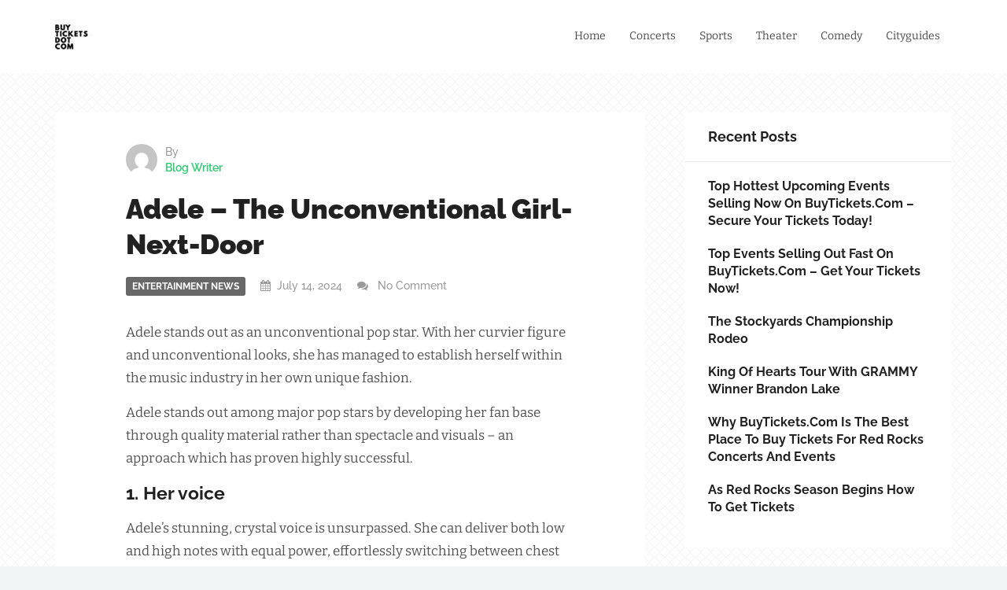

--- FILE ---
content_type: text/html; charset=UTF-8
request_url: https://blog.buytickets.com/2024/07/14/adele-the-unconventional-girl-next-door/
body_size: 16360
content:
<!DOCTYPE html>
<html lang="en-US">
<head>
    <meta charset="UTF-8">
    <meta name="viewport" content="width=device-width, initial-scale=1">
    <meta http-equiv="X-UA-Compatible" content="IE=edge">
    <link rel="profile" href="https://gmpg.org/xfn/11">
    <link rel="pingback" href="https://blog.buytickets.com/xmlrpc.php">
    <meta name='robots' content='index, follow, max-image-preview:large, max-snippet:-1, max-video-preview:-1' />

	<!-- This site is optimized with the Yoast SEO Premium plugin v25.8 (Yoast SEO v26.5) - https://yoast.com/wordpress/plugins/seo/ -->
	<title>Adele - The Unconventional Girl-Next-Door | buyTickets.com</title>
	<link rel="canonical" href="https://blog.buytickets.com/2024/07/14/adele-the-unconventional-girl-next-door/" />
	<meta property="og:locale" content="en_US" />
	<meta property="og:type" content="article" />
	<meta property="og:title" content="Adele - The Unconventional Girl-Next-Door" />
	<meta property="og:description" content="Adele stands out as an unconventional pop star. With her curvier figure and unconventional looks, she has managed to establish herself within the music industry in her own unique fashion. Adele stands out among major pop stars by developing her fan base through quality material rather than spectacle and visuals &#8211; an approach which has [&hellip;]" />
	<meta property="og:url" content="https://blog.buytickets.com/2024/07/14/adele-the-unconventional-girl-next-door/" />
	<meta property="og:site_name" content="buyTickets.com" />
	<meta property="article:publisher" content="http://facebook.com/buytickets" />
	<meta property="article:published_time" content="2024-07-14T12:21:37+00:00" />
	<meta name="author" content="Blog Writer" />
	<meta name="twitter:card" content="summary_large_image" />
	<meta name="twitter:creator" content="@buyticketscom" />
	<meta name="twitter:site" content="@buyticketscom" />
	<meta name="twitter:label1" content="Written by" />
	<meta name="twitter:data1" content="Blog Writer" />
	<meta name="twitter:label2" content="Est. reading time" />
	<meta name="twitter:data2" content="3 minutes" />
	<script type="application/ld+json" class="yoast-schema-graph">{"@context":"https://schema.org","@graph":[{"@type":"Article","@id":"https://blog.buytickets.com/2024/07/14/adele-the-unconventional-girl-next-door/#article","isPartOf":{"@id":"https://blog.buytickets.com/2024/07/14/adele-the-unconventional-girl-next-door/"},"author":{"name":"Blog Writer","@id":"https://blog.buytickets.com/#/schema/person/64cedb8cc092f4ea4bd5671c798ebfa9"},"headline":"Adele &#8211; The Unconventional Girl-Next-Door","datePublished":"2024-07-14T12:21:37+00:00","mainEntityOfPage":{"@id":"https://blog.buytickets.com/2024/07/14/adele-the-unconventional-girl-next-door/"},"wordCount":686,"publisher":{"@id":"https://blog.buytickets.com/#organization"},"articleSection":["Entertainment News"],"inLanguage":"en-US"},{"@type":"WebPage","@id":"https://blog.buytickets.com/2024/07/14/adele-the-unconventional-girl-next-door/","url":"https://blog.buytickets.com/2024/07/14/adele-the-unconventional-girl-next-door/","name":"Adele - The Unconventional Girl-Next-Door | buyTickets.com","isPartOf":{"@id":"https://blog.buytickets.com/#website"},"datePublished":"2024-07-14T12:21:37+00:00","breadcrumb":{"@id":"https://blog.buytickets.com/2024/07/14/adele-the-unconventional-girl-next-door/#breadcrumb"},"inLanguage":"en-US","potentialAction":[{"@type":"ReadAction","target":["https://blog.buytickets.com/2024/07/14/adele-the-unconventional-girl-next-door/"]}]},{"@type":"BreadcrumbList","@id":"https://blog.buytickets.com/2024/07/14/adele-the-unconventional-girl-next-door/#breadcrumb","itemListElement":[{"@type":"ListItem","position":1,"name":"Home","item":"https://blog.buytickets.com/"},{"@type":"ListItem","position":2,"name":"Adele &#8211; The Unconventional Girl-Next-Door"}]},{"@type":"WebSite","@id":"https://blog.buytickets.com/#website","url":"https://blog.buytickets.com/","name":"buyTickets.com","description":"buyTickets.com Blog | Entertainment &amp; Sports News","publisher":{"@id":"https://blog.buytickets.com/#organization"},"potentialAction":[{"@type":"SearchAction","target":{"@type":"EntryPoint","urlTemplate":"https://blog.buytickets.com/?s={search_term_string}"},"query-input":{"@type":"PropertyValueSpecification","valueRequired":true,"valueName":"search_term_string"}}],"inLanguage":"en-US"},{"@type":"Organization","@id":"https://blog.buytickets.com/#organization","name":"buyTickets.com","url":"https://blog.buytickets.com/","logo":{"@type":"ImageObject","inLanguage":"en-US","@id":"https://blog.buytickets.com/#/schema/logo/image/","url":"https://i0.wp.com/blog.buytickets.com/wp-content/uploads/2019/03/cropped-btwhite.jpg?fit=52%2C32&ssl=1","contentUrl":"https://i0.wp.com/blog.buytickets.com/wp-content/uploads/2019/03/cropped-btwhite.jpg?fit=52%2C32&ssl=1","width":52,"height":32,"caption":"buyTickets.com"},"image":{"@id":"https://blog.buytickets.com/#/schema/logo/image/"},"sameAs":["http://facebook.com/buytickets","https://x.com/buyticketscom"]},{"@type":"Person","@id":"https://blog.buytickets.com/#/schema/person/64cedb8cc092f4ea4bd5671c798ebfa9","name":"Blog Writer","image":{"@type":"ImageObject","inLanguage":"en-US","@id":"https://blog.buytickets.com/#/schema/person/image/","url":"https://secure.gravatar.com/avatar/0f4aa37b69e6e17ed9583d725844c6441b78ee31f51e93d2da0f836024e18e59?s=96&d=mm&r=g","contentUrl":"https://secure.gravatar.com/avatar/0f4aa37b69e6e17ed9583d725844c6441b78ee31f51e93d2da0f836024e18e59?s=96&d=mm&r=g","caption":"Blog Writer"}}]}</script>
	<!-- / Yoast SEO Premium plugin. -->


<link rel='dns-prefetch' href='//secure.gravatar.com' />
<link rel='dns-prefetch' href='//stats.wp.com' />
<link rel='dns-prefetch' href='//fonts.googleapis.com' />
<link rel='dns-prefetch' href='//v0.wordpress.com' />
<link rel='preconnect' href='//i0.wp.com' />
<link rel="alternate" type="application/rss+xml" title="buyTickets.com &raquo; Feed" href="https://blog.buytickets.com/feed/" />
<link rel="alternate" type="application/rss+xml" title="buyTickets.com &raquo; Comments Feed" href="https://blog.buytickets.com/comments/feed/" />
<link rel="alternate" type="application/rss+xml" title="buyTickets.com &raquo; Adele &#8211; The Unconventional Girl-Next-Door Comments Feed" href="https://blog.buytickets.com/2024/07/14/adele-the-unconventional-girl-next-door/feed/" />
<link rel="alternate" title="oEmbed (JSON)" type="application/json+oembed" href="https://blog.buytickets.com/wp-json/oembed/1.0/embed?url=https%3A%2F%2Fblog.buytickets.com%2F2024%2F07%2F14%2Fadele-the-unconventional-girl-next-door%2F" />
<link rel="alternate" title="oEmbed (XML)" type="text/xml+oembed" href="https://blog.buytickets.com/wp-json/oembed/1.0/embed?url=https%3A%2F%2Fblog.buytickets.com%2F2024%2F07%2F14%2Fadele-the-unconventional-girl-next-door%2F&#038;format=xml" />
<style id='wp-img-auto-sizes-contain-inline-css' type='text/css'>
img:is([sizes=auto i],[sizes^="auto," i]){contain-intrinsic-size:3000px 1500px}
/*# sourceURL=wp-img-auto-sizes-contain-inline-css */
</style>
<link rel='stylesheet' id='jetpack_related-posts-css' href='https://blog.buytickets.com/wp-content/plugins/jetpack/modules/related-posts/related-posts.css?ver=20240116' type='text/css' media='all' />
<style id='wp-emoji-styles-inline-css' type='text/css'>

	img.wp-smiley, img.emoji {
		display: inline !important;
		border: none !important;
		box-shadow: none !important;
		height: 1em !important;
		width: 1em !important;
		margin: 0 0.07em !important;
		vertical-align: -0.1em !important;
		background: none !important;
		padding: 0 !important;
	}
/*# sourceURL=wp-emoji-styles-inline-css */
</style>
<style id='wp-block-library-inline-css' type='text/css'>
:root{--wp-block-synced-color:#7a00df;--wp-block-synced-color--rgb:122,0,223;--wp-bound-block-color:var(--wp-block-synced-color);--wp-editor-canvas-background:#ddd;--wp-admin-theme-color:#007cba;--wp-admin-theme-color--rgb:0,124,186;--wp-admin-theme-color-darker-10:#006ba1;--wp-admin-theme-color-darker-10--rgb:0,107,160.5;--wp-admin-theme-color-darker-20:#005a87;--wp-admin-theme-color-darker-20--rgb:0,90,135;--wp-admin-border-width-focus:2px}@media (min-resolution:192dpi){:root{--wp-admin-border-width-focus:1.5px}}.wp-element-button{cursor:pointer}:root .has-very-light-gray-background-color{background-color:#eee}:root .has-very-dark-gray-background-color{background-color:#313131}:root .has-very-light-gray-color{color:#eee}:root .has-very-dark-gray-color{color:#313131}:root .has-vivid-green-cyan-to-vivid-cyan-blue-gradient-background{background:linear-gradient(135deg,#00d084,#0693e3)}:root .has-purple-crush-gradient-background{background:linear-gradient(135deg,#34e2e4,#4721fb 50%,#ab1dfe)}:root .has-hazy-dawn-gradient-background{background:linear-gradient(135deg,#faaca8,#dad0ec)}:root .has-subdued-olive-gradient-background{background:linear-gradient(135deg,#fafae1,#67a671)}:root .has-atomic-cream-gradient-background{background:linear-gradient(135deg,#fdd79a,#004a59)}:root .has-nightshade-gradient-background{background:linear-gradient(135deg,#330968,#31cdcf)}:root .has-midnight-gradient-background{background:linear-gradient(135deg,#020381,#2874fc)}:root{--wp--preset--font-size--normal:16px;--wp--preset--font-size--huge:42px}.has-regular-font-size{font-size:1em}.has-larger-font-size{font-size:2.625em}.has-normal-font-size{font-size:var(--wp--preset--font-size--normal)}.has-huge-font-size{font-size:var(--wp--preset--font-size--huge)}.has-text-align-center{text-align:center}.has-text-align-left{text-align:left}.has-text-align-right{text-align:right}.has-fit-text{white-space:nowrap!important}#end-resizable-editor-section{display:none}.aligncenter{clear:both}.items-justified-left{justify-content:flex-start}.items-justified-center{justify-content:center}.items-justified-right{justify-content:flex-end}.items-justified-space-between{justify-content:space-between}.screen-reader-text{border:0;clip-path:inset(50%);height:1px;margin:-1px;overflow:hidden;padding:0;position:absolute;width:1px;word-wrap:normal!important}.screen-reader-text:focus{background-color:#ddd;clip-path:none;color:#444;display:block;font-size:1em;height:auto;left:5px;line-height:normal;padding:15px 23px 14px;text-decoration:none;top:5px;width:auto;z-index:100000}html :where(.has-border-color){border-style:solid}html :where([style*=border-top-color]){border-top-style:solid}html :where([style*=border-right-color]){border-right-style:solid}html :where([style*=border-bottom-color]){border-bottom-style:solid}html :where([style*=border-left-color]){border-left-style:solid}html :where([style*=border-width]){border-style:solid}html :where([style*=border-top-width]){border-top-style:solid}html :where([style*=border-right-width]){border-right-style:solid}html :where([style*=border-bottom-width]){border-bottom-style:solid}html :where([style*=border-left-width]){border-left-style:solid}html :where(img[class*=wp-image-]){height:auto;max-width:100%}:where(figure){margin:0 0 1em}html :where(.is-position-sticky){--wp-admin--admin-bar--position-offset:var(--wp-admin--admin-bar--height,0px)}@media screen and (max-width:600px){html :where(.is-position-sticky){--wp-admin--admin-bar--position-offset:0px}}

/*# sourceURL=wp-block-library-inline-css */
</style><style id='global-styles-inline-css' type='text/css'>
:root{--wp--preset--aspect-ratio--square: 1;--wp--preset--aspect-ratio--4-3: 4/3;--wp--preset--aspect-ratio--3-4: 3/4;--wp--preset--aspect-ratio--3-2: 3/2;--wp--preset--aspect-ratio--2-3: 2/3;--wp--preset--aspect-ratio--16-9: 16/9;--wp--preset--aspect-ratio--9-16: 9/16;--wp--preset--color--black: #000000;--wp--preset--color--cyan-bluish-gray: #abb8c3;--wp--preset--color--white: #ffffff;--wp--preset--color--pale-pink: #f78da7;--wp--preset--color--vivid-red: #cf2e2e;--wp--preset--color--luminous-vivid-orange: #ff6900;--wp--preset--color--luminous-vivid-amber: #fcb900;--wp--preset--color--light-green-cyan: #7bdcb5;--wp--preset--color--vivid-green-cyan: #00d084;--wp--preset--color--pale-cyan-blue: #8ed1fc;--wp--preset--color--vivid-cyan-blue: #0693e3;--wp--preset--color--vivid-purple: #9b51e0;--wp--preset--gradient--vivid-cyan-blue-to-vivid-purple: linear-gradient(135deg,rgb(6,147,227) 0%,rgb(155,81,224) 100%);--wp--preset--gradient--light-green-cyan-to-vivid-green-cyan: linear-gradient(135deg,rgb(122,220,180) 0%,rgb(0,208,130) 100%);--wp--preset--gradient--luminous-vivid-amber-to-luminous-vivid-orange: linear-gradient(135deg,rgb(252,185,0) 0%,rgb(255,105,0) 100%);--wp--preset--gradient--luminous-vivid-orange-to-vivid-red: linear-gradient(135deg,rgb(255,105,0) 0%,rgb(207,46,46) 100%);--wp--preset--gradient--very-light-gray-to-cyan-bluish-gray: linear-gradient(135deg,rgb(238,238,238) 0%,rgb(169,184,195) 100%);--wp--preset--gradient--cool-to-warm-spectrum: linear-gradient(135deg,rgb(74,234,220) 0%,rgb(151,120,209) 20%,rgb(207,42,186) 40%,rgb(238,44,130) 60%,rgb(251,105,98) 80%,rgb(254,248,76) 100%);--wp--preset--gradient--blush-light-purple: linear-gradient(135deg,rgb(255,206,236) 0%,rgb(152,150,240) 100%);--wp--preset--gradient--blush-bordeaux: linear-gradient(135deg,rgb(254,205,165) 0%,rgb(254,45,45) 50%,rgb(107,0,62) 100%);--wp--preset--gradient--luminous-dusk: linear-gradient(135deg,rgb(255,203,112) 0%,rgb(199,81,192) 50%,rgb(65,88,208) 100%);--wp--preset--gradient--pale-ocean: linear-gradient(135deg,rgb(255,245,203) 0%,rgb(182,227,212) 50%,rgb(51,167,181) 100%);--wp--preset--gradient--electric-grass: linear-gradient(135deg,rgb(202,248,128) 0%,rgb(113,206,126) 100%);--wp--preset--gradient--midnight: linear-gradient(135deg,rgb(2,3,129) 0%,rgb(40,116,252) 100%);--wp--preset--font-size--small: 13px;--wp--preset--font-size--medium: 20px;--wp--preset--font-size--large: 36px;--wp--preset--font-size--x-large: 42px;--wp--preset--spacing--20: 0.44rem;--wp--preset--spacing--30: 0.67rem;--wp--preset--spacing--40: 1rem;--wp--preset--spacing--50: 1.5rem;--wp--preset--spacing--60: 2.25rem;--wp--preset--spacing--70: 3.38rem;--wp--preset--spacing--80: 5.06rem;--wp--preset--shadow--natural: 6px 6px 9px rgba(0, 0, 0, 0.2);--wp--preset--shadow--deep: 12px 12px 50px rgba(0, 0, 0, 0.4);--wp--preset--shadow--sharp: 6px 6px 0px rgba(0, 0, 0, 0.2);--wp--preset--shadow--outlined: 6px 6px 0px -3px rgb(255, 255, 255), 6px 6px rgb(0, 0, 0);--wp--preset--shadow--crisp: 6px 6px 0px rgb(0, 0, 0);}:where(.is-layout-flex){gap: 0.5em;}:where(.is-layout-grid){gap: 0.5em;}body .is-layout-flex{display: flex;}.is-layout-flex{flex-wrap: wrap;align-items: center;}.is-layout-flex > :is(*, div){margin: 0;}body .is-layout-grid{display: grid;}.is-layout-grid > :is(*, div){margin: 0;}:where(.wp-block-columns.is-layout-flex){gap: 2em;}:where(.wp-block-columns.is-layout-grid){gap: 2em;}:where(.wp-block-post-template.is-layout-flex){gap: 1.25em;}:where(.wp-block-post-template.is-layout-grid){gap: 1.25em;}.has-black-color{color: var(--wp--preset--color--black) !important;}.has-cyan-bluish-gray-color{color: var(--wp--preset--color--cyan-bluish-gray) !important;}.has-white-color{color: var(--wp--preset--color--white) !important;}.has-pale-pink-color{color: var(--wp--preset--color--pale-pink) !important;}.has-vivid-red-color{color: var(--wp--preset--color--vivid-red) !important;}.has-luminous-vivid-orange-color{color: var(--wp--preset--color--luminous-vivid-orange) !important;}.has-luminous-vivid-amber-color{color: var(--wp--preset--color--luminous-vivid-amber) !important;}.has-light-green-cyan-color{color: var(--wp--preset--color--light-green-cyan) !important;}.has-vivid-green-cyan-color{color: var(--wp--preset--color--vivid-green-cyan) !important;}.has-pale-cyan-blue-color{color: var(--wp--preset--color--pale-cyan-blue) !important;}.has-vivid-cyan-blue-color{color: var(--wp--preset--color--vivid-cyan-blue) !important;}.has-vivid-purple-color{color: var(--wp--preset--color--vivid-purple) !important;}.has-black-background-color{background-color: var(--wp--preset--color--black) !important;}.has-cyan-bluish-gray-background-color{background-color: var(--wp--preset--color--cyan-bluish-gray) !important;}.has-white-background-color{background-color: var(--wp--preset--color--white) !important;}.has-pale-pink-background-color{background-color: var(--wp--preset--color--pale-pink) !important;}.has-vivid-red-background-color{background-color: var(--wp--preset--color--vivid-red) !important;}.has-luminous-vivid-orange-background-color{background-color: var(--wp--preset--color--luminous-vivid-orange) !important;}.has-luminous-vivid-amber-background-color{background-color: var(--wp--preset--color--luminous-vivid-amber) !important;}.has-light-green-cyan-background-color{background-color: var(--wp--preset--color--light-green-cyan) !important;}.has-vivid-green-cyan-background-color{background-color: var(--wp--preset--color--vivid-green-cyan) !important;}.has-pale-cyan-blue-background-color{background-color: var(--wp--preset--color--pale-cyan-blue) !important;}.has-vivid-cyan-blue-background-color{background-color: var(--wp--preset--color--vivid-cyan-blue) !important;}.has-vivid-purple-background-color{background-color: var(--wp--preset--color--vivid-purple) !important;}.has-black-border-color{border-color: var(--wp--preset--color--black) !important;}.has-cyan-bluish-gray-border-color{border-color: var(--wp--preset--color--cyan-bluish-gray) !important;}.has-white-border-color{border-color: var(--wp--preset--color--white) !important;}.has-pale-pink-border-color{border-color: var(--wp--preset--color--pale-pink) !important;}.has-vivid-red-border-color{border-color: var(--wp--preset--color--vivid-red) !important;}.has-luminous-vivid-orange-border-color{border-color: var(--wp--preset--color--luminous-vivid-orange) !important;}.has-luminous-vivid-amber-border-color{border-color: var(--wp--preset--color--luminous-vivid-amber) !important;}.has-light-green-cyan-border-color{border-color: var(--wp--preset--color--light-green-cyan) !important;}.has-vivid-green-cyan-border-color{border-color: var(--wp--preset--color--vivid-green-cyan) !important;}.has-pale-cyan-blue-border-color{border-color: var(--wp--preset--color--pale-cyan-blue) !important;}.has-vivid-cyan-blue-border-color{border-color: var(--wp--preset--color--vivid-cyan-blue) !important;}.has-vivid-purple-border-color{border-color: var(--wp--preset--color--vivid-purple) !important;}.has-vivid-cyan-blue-to-vivid-purple-gradient-background{background: var(--wp--preset--gradient--vivid-cyan-blue-to-vivid-purple) !important;}.has-light-green-cyan-to-vivid-green-cyan-gradient-background{background: var(--wp--preset--gradient--light-green-cyan-to-vivid-green-cyan) !important;}.has-luminous-vivid-amber-to-luminous-vivid-orange-gradient-background{background: var(--wp--preset--gradient--luminous-vivid-amber-to-luminous-vivid-orange) !important;}.has-luminous-vivid-orange-to-vivid-red-gradient-background{background: var(--wp--preset--gradient--luminous-vivid-orange-to-vivid-red) !important;}.has-very-light-gray-to-cyan-bluish-gray-gradient-background{background: var(--wp--preset--gradient--very-light-gray-to-cyan-bluish-gray) !important;}.has-cool-to-warm-spectrum-gradient-background{background: var(--wp--preset--gradient--cool-to-warm-spectrum) !important;}.has-blush-light-purple-gradient-background{background: var(--wp--preset--gradient--blush-light-purple) !important;}.has-blush-bordeaux-gradient-background{background: var(--wp--preset--gradient--blush-bordeaux) !important;}.has-luminous-dusk-gradient-background{background: var(--wp--preset--gradient--luminous-dusk) !important;}.has-pale-ocean-gradient-background{background: var(--wp--preset--gradient--pale-ocean) !important;}.has-electric-grass-gradient-background{background: var(--wp--preset--gradient--electric-grass) !important;}.has-midnight-gradient-background{background: var(--wp--preset--gradient--midnight) !important;}.has-small-font-size{font-size: var(--wp--preset--font-size--small) !important;}.has-medium-font-size{font-size: var(--wp--preset--font-size--medium) !important;}.has-large-font-size{font-size: var(--wp--preset--font-size--large) !important;}.has-x-large-font-size{font-size: var(--wp--preset--font-size--x-large) !important;}
/*# sourceURL=global-styles-inline-css */
</style>

<style id='classic-theme-styles-inline-css' type='text/css'>
/*! This file is auto-generated */
.wp-block-button__link{color:#fff;background-color:#32373c;border-radius:9999px;box-shadow:none;text-decoration:none;padding:calc(.667em + 2px) calc(1.333em + 2px);font-size:1.125em}.wp-block-file__button{background:#32373c;color:#fff;text-decoration:none}
/*# sourceURL=/wp-includes/css/classic-themes.min.css */
</style>
<style type="text/css">@font-face {font-family:Bitter;font-style:normal;font-weight:400;src:url(/cf-fonts/s/bitter/5.0.16/cyrillic/400/normal.woff2);unicode-range:U+0301,U+0400-045F,U+0490-0491,U+04B0-04B1,U+2116;font-display:swap;}@font-face {font-family:Bitter;font-style:normal;font-weight:400;src:url(/cf-fonts/s/bitter/5.0.16/vietnamese/400/normal.woff2);unicode-range:U+0102-0103,U+0110-0111,U+0128-0129,U+0168-0169,U+01A0-01A1,U+01AF-01B0,U+0300-0301,U+0303-0304,U+0308-0309,U+0323,U+0329,U+1EA0-1EF9,U+20AB;font-display:swap;}@font-face {font-family:Bitter;font-style:normal;font-weight:400;src:url(/cf-fonts/s/bitter/5.0.16/cyrillic-ext/400/normal.woff2);unicode-range:U+0460-052F,U+1C80-1C88,U+20B4,U+2DE0-2DFF,U+A640-A69F,U+FE2E-FE2F;font-display:swap;}@font-face {font-family:Bitter;font-style:normal;font-weight:400;src:url(/cf-fonts/s/bitter/5.0.16/latin/400/normal.woff2);unicode-range:U+0000-00FF,U+0131,U+0152-0153,U+02BB-02BC,U+02C6,U+02DA,U+02DC,U+0304,U+0308,U+0329,U+2000-206F,U+2074,U+20AC,U+2122,U+2191,U+2193,U+2212,U+2215,U+FEFF,U+FFFD;font-display:swap;}@font-face {font-family:Bitter;font-style:normal;font-weight:400;src:url(/cf-fonts/s/bitter/5.0.16/latin-ext/400/normal.woff2);unicode-range:U+0100-02AF,U+0304,U+0308,U+0329,U+1E00-1E9F,U+1EF2-1EFF,U+2020,U+20A0-20AB,U+20AD-20CF,U+2113,U+2C60-2C7F,U+A720-A7FF;font-display:swap;}@font-face {font-family:Bitter;font-style:italic;font-weight:400;src:url(/cf-fonts/s/bitter/5.0.16/cyrillic/400/italic.woff2);unicode-range:U+0301,U+0400-045F,U+0490-0491,U+04B0-04B1,U+2116;font-display:swap;}@font-face {font-family:Bitter;font-style:italic;font-weight:400;src:url(/cf-fonts/s/bitter/5.0.16/vietnamese/400/italic.woff2);unicode-range:U+0102-0103,U+0110-0111,U+0128-0129,U+0168-0169,U+01A0-01A1,U+01AF-01B0,U+0300-0301,U+0303-0304,U+0308-0309,U+0323,U+0329,U+1EA0-1EF9,U+20AB;font-display:swap;}@font-face {font-family:Bitter;font-style:italic;font-weight:400;src:url(/cf-fonts/s/bitter/5.0.16/cyrillic-ext/400/italic.woff2);unicode-range:U+0460-052F,U+1C80-1C88,U+20B4,U+2DE0-2DFF,U+A640-A69F,U+FE2E-FE2F;font-display:swap;}@font-face {font-family:Bitter;font-style:italic;font-weight:400;src:url(/cf-fonts/s/bitter/5.0.16/latin/400/italic.woff2);unicode-range:U+0000-00FF,U+0131,U+0152-0153,U+02BB-02BC,U+02C6,U+02DA,U+02DC,U+0304,U+0308,U+0329,U+2000-206F,U+2074,U+20AC,U+2122,U+2191,U+2193,U+2212,U+2215,U+FEFF,U+FFFD;font-display:swap;}@font-face {font-family:Bitter;font-style:italic;font-weight:400;src:url(/cf-fonts/s/bitter/5.0.16/latin-ext/400/italic.woff2);unicode-range:U+0100-02AF,U+0304,U+0308,U+0329,U+1E00-1E9F,U+1EF2-1EFF,U+2020,U+20A0-20AB,U+20AD-20CF,U+2113,U+2C60-2C7F,U+A720-A7FF;font-display:swap;}@font-face {font-family:Bitter;font-style:normal;font-weight:700;src:url(/cf-fonts/s/bitter/5.0.16/latin/700/normal.woff2);unicode-range:U+0000-00FF,U+0131,U+0152-0153,U+02BB-02BC,U+02C6,U+02DA,U+02DC,U+0304,U+0308,U+0329,U+2000-206F,U+2074,U+20AC,U+2122,U+2191,U+2193,U+2212,U+2215,U+FEFF,U+FFFD;font-display:swap;}@font-face {font-family:Bitter;font-style:normal;font-weight:700;src:url(/cf-fonts/s/bitter/5.0.16/vietnamese/700/normal.woff2);unicode-range:U+0102-0103,U+0110-0111,U+0128-0129,U+0168-0169,U+01A0-01A1,U+01AF-01B0,U+0300-0301,U+0303-0304,U+0308-0309,U+0323,U+0329,U+1EA0-1EF9,U+20AB;font-display:swap;}@font-face {font-family:Bitter;font-style:normal;font-weight:700;src:url(/cf-fonts/s/bitter/5.0.16/latin-ext/700/normal.woff2);unicode-range:U+0100-02AF,U+0304,U+0308,U+0329,U+1E00-1E9F,U+1EF2-1EFF,U+2020,U+20A0-20AB,U+20AD-20CF,U+2113,U+2C60-2C7F,U+A720-A7FF;font-display:swap;}@font-face {font-family:Bitter;font-style:normal;font-weight:700;src:url(/cf-fonts/s/bitter/5.0.16/cyrillic/700/normal.woff2);unicode-range:U+0301,U+0400-045F,U+0490-0491,U+04B0-04B1,U+2116;font-display:swap;}@font-face {font-family:Bitter;font-style:normal;font-weight:700;src:url(/cf-fonts/s/bitter/5.0.16/cyrillic-ext/700/normal.woff2);unicode-range:U+0460-052F,U+1C80-1C88,U+20B4,U+2DE0-2DFF,U+A640-A69F,U+FE2E-FE2F;font-display:swap;}@font-face {font-family:Raleway;font-style:normal;font-weight:400;src:url(/cf-fonts/s/raleway/5.0.16/cyrillic/400/normal.woff2);unicode-range:U+0301,U+0400-045F,U+0490-0491,U+04B0-04B1,U+2116;font-display:swap;}@font-face {font-family:Raleway;font-style:normal;font-weight:400;src:url(/cf-fonts/s/raleway/5.0.16/latin/400/normal.woff2);unicode-range:U+0000-00FF,U+0131,U+0152-0153,U+02BB-02BC,U+02C6,U+02DA,U+02DC,U+0304,U+0308,U+0329,U+2000-206F,U+2074,U+20AC,U+2122,U+2191,U+2193,U+2212,U+2215,U+FEFF,U+FFFD;font-display:swap;}@font-face {font-family:Raleway;font-style:normal;font-weight:400;src:url(/cf-fonts/s/raleway/5.0.16/cyrillic-ext/400/normal.woff2);unicode-range:U+0460-052F,U+1C80-1C88,U+20B4,U+2DE0-2DFF,U+A640-A69F,U+FE2E-FE2F;font-display:swap;}@font-face {font-family:Raleway;font-style:normal;font-weight:400;src:url(/cf-fonts/s/raleway/5.0.16/latin-ext/400/normal.woff2);unicode-range:U+0100-02AF,U+0304,U+0308,U+0329,U+1E00-1E9F,U+1EF2-1EFF,U+2020,U+20A0-20AB,U+20AD-20CF,U+2113,U+2C60-2C7F,U+A720-A7FF;font-display:swap;}@font-face {font-family:Raleway;font-style:normal;font-weight:400;src:url(/cf-fonts/s/raleway/5.0.16/vietnamese/400/normal.woff2);unicode-range:U+0102-0103,U+0110-0111,U+0128-0129,U+0168-0169,U+01A0-01A1,U+01AF-01B0,U+0300-0301,U+0303-0304,U+0308-0309,U+0323,U+0329,U+1EA0-1EF9,U+20AB;font-display:swap;}@font-face {font-family:Raleway;font-style:normal;font-weight:500;src:url(/cf-fonts/s/raleway/5.0.16/cyrillic-ext/500/normal.woff2);unicode-range:U+0460-052F,U+1C80-1C88,U+20B4,U+2DE0-2DFF,U+A640-A69F,U+FE2E-FE2F;font-display:swap;}@font-face {font-family:Raleway;font-style:normal;font-weight:500;src:url(/cf-fonts/s/raleway/5.0.16/cyrillic/500/normal.woff2);unicode-range:U+0301,U+0400-045F,U+0490-0491,U+04B0-04B1,U+2116;font-display:swap;}@font-face {font-family:Raleway;font-style:normal;font-weight:500;src:url(/cf-fonts/s/raleway/5.0.16/latin/500/normal.woff2);unicode-range:U+0000-00FF,U+0131,U+0152-0153,U+02BB-02BC,U+02C6,U+02DA,U+02DC,U+0304,U+0308,U+0329,U+2000-206F,U+2074,U+20AC,U+2122,U+2191,U+2193,U+2212,U+2215,U+FEFF,U+FFFD;font-display:swap;}@font-face {font-family:Raleway;font-style:normal;font-weight:500;src:url(/cf-fonts/s/raleway/5.0.16/latin-ext/500/normal.woff2);unicode-range:U+0100-02AF,U+0304,U+0308,U+0329,U+1E00-1E9F,U+1EF2-1EFF,U+2020,U+20A0-20AB,U+20AD-20CF,U+2113,U+2C60-2C7F,U+A720-A7FF;font-display:swap;}@font-face {font-family:Raleway;font-style:normal;font-weight:500;src:url(/cf-fonts/s/raleway/5.0.16/vietnamese/500/normal.woff2);unicode-range:U+0102-0103,U+0110-0111,U+0128-0129,U+0168-0169,U+01A0-01A1,U+01AF-01B0,U+0300-0301,U+0303-0304,U+0308-0309,U+0323,U+0329,U+1EA0-1EF9,U+20AB;font-display:swap;}@font-face {font-family:Raleway;font-style:normal;font-weight:600;src:url(/cf-fonts/s/raleway/5.0.16/latin/600/normal.woff2);unicode-range:U+0000-00FF,U+0131,U+0152-0153,U+02BB-02BC,U+02C6,U+02DA,U+02DC,U+0304,U+0308,U+0329,U+2000-206F,U+2074,U+20AC,U+2122,U+2191,U+2193,U+2212,U+2215,U+FEFF,U+FFFD;font-display:swap;}@font-face {font-family:Raleway;font-style:normal;font-weight:600;src:url(/cf-fonts/s/raleway/5.0.16/cyrillic-ext/600/normal.woff2);unicode-range:U+0460-052F,U+1C80-1C88,U+20B4,U+2DE0-2DFF,U+A640-A69F,U+FE2E-FE2F;font-display:swap;}@font-face {font-family:Raleway;font-style:normal;font-weight:600;src:url(/cf-fonts/s/raleway/5.0.16/cyrillic/600/normal.woff2);unicode-range:U+0301,U+0400-045F,U+0490-0491,U+04B0-04B1,U+2116;font-display:swap;}@font-face {font-family:Raleway;font-style:normal;font-weight:600;src:url(/cf-fonts/s/raleway/5.0.16/latin-ext/600/normal.woff2);unicode-range:U+0100-02AF,U+0304,U+0308,U+0329,U+1E00-1E9F,U+1EF2-1EFF,U+2020,U+20A0-20AB,U+20AD-20CF,U+2113,U+2C60-2C7F,U+A720-A7FF;font-display:swap;}@font-face {font-family:Raleway;font-style:normal;font-weight:600;src:url(/cf-fonts/s/raleway/5.0.16/vietnamese/600/normal.woff2);unicode-range:U+0102-0103,U+0110-0111,U+0128-0129,U+0168-0169,U+01A0-01A1,U+01AF-01B0,U+0300-0301,U+0303-0304,U+0308-0309,U+0323,U+0329,U+1EA0-1EF9,U+20AB;font-display:swap;}@font-face {font-family:Raleway;font-style:normal;font-weight:700;src:url(/cf-fonts/s/raleway/5.0.16/cyrillic/700/normal.woff2);unicode-range:U+0301,U+0400-045F,U+0490-0491,U+04B0-04B1,U+2116;font-display:swap;}@font-face {font-family:Raleway;font-style:normal;font-weight:700;src:url(/cf-fonts/s/raleway/5.0.16/latin/700/normal.woff2);unicode-range:U+0000-00FF,U+0131,U+0152-0153,U+02BB-02BC,U+02C6,U+02DA,U+02DC,U+0304,U+0308,U+0329,U+2000-206F,U+2074,U+20AC,U+2122,U+2191,U+2193,U+2212,U+2215,U+FEFF,U+FFFD;font-display:swap;}@font-face {font-family:Raleway;font-style:normal;font-weight:700;src:url(/cf-fonts/s/raleway/5.0.16/vietnamese/700/normal.woff2);unicode-range:U+0102-0103,U+0110-0111,U+0128-0129,U+0168-0169,U+01A0-01A1,U+01AF-01B0,U+0300-0301,U+0303-0304,U+0308-0309,U+0323,U+0329,U+1EA0-1EF9,U+20AB;font-display:swap;}@font-face {font-family:Raleway;font-style:normal;font-weight:700;src:url(/cf-fonts/s/raleway/5.0.16/latin-ext/700/normal.woff2);unicode-range:U+0100-02AF,U+0304,U+0308,U+0329,U+1E00-1E9F,U+1EF2-1EFF,U+2020,U+20A0-20AB,U+20AD-20CF,U+2113,U+2C60-2C7F,U+A720-A7FF;font-display:swap;}@font-face {font-family:Raleway;font-style:normal;font-weight:700;src:url(/cf-fonts/s/raleway/5.0.16/cyrillic-ext/700/normal.woff2);unicode-range:U+0460-052F,U+1C80-1C88,U+20B4,U+2DE0-2DFF,U+A640-A69F,U+FE2E-FE2F;font-display:swap;}@font-face {font-family:Raleway;font-style:normal;font-weight:900;src:url(/cf-fonts/s/raleway/5.0.16/vietnamese/900/normal.woff2);unicode-range:U+0102-0103,U+0110-0111,U+0128-0129,U+0168-0169,U+01A0-01A1,U+01AF-01B0,U+0300-0301,U+0303-0304,U+0308-0309,U+0323,U+0329,U+1EA0-1EF9,U+20AB;font-display:swap;}@font-face {font-family:Raleway;font-style:normal;font-weight:900;src:url(/cf-fonts/s/raleway/5.0.16/cyrillic/900/normal.woff2);unicode-range:U+0301,U+0400-045F,U+0490-0491,U+04B0-04B1,U+2116;font-display:swap;}@font-face {font-family:Raleway;font-style:normal;font-weight:900;src:url(/cf-fonts/s/raleway/5.0.16/cyrillic-ext/900/normal.woff2);unicode-range:U+0460-052F,U+1C80-1C88,U+20B4,U+2DE0-2DFF,U+A640-A69F,U+FE2E-FE2F;font-display:swap;}@font-face {font-family:Raleway;font-style:normal;font-weight:900;src:url(/cf-fonts/s/raleway/5.0.16/latin-ext/900/normal.woff2);unicode-range:U+0100-02AF,U+0304,U+0308,U+0329,U+1E00-1E9F,U+1EF2-1EFF,U+2020,U+20A0-20AB,U+20AD-20CF,U+2113,U+2C60-2C7F,U+A720-A7FF;font-display:swap;}@font-face {font-family:Raleway;font-style:normal;font-weight:900;src:url(/cf-fonts/s/raleway/5.0.16/latin/900/normal.woff2);unicode-range:U+0000-00FF,U+0131,U+0152-0153,U+02BB-02BC,U+02C6,U+02DA,U+02DC,U+0304,U+0308,U+0329,U+2000-206F,U+2074,U+20AC,U+2122,U+2191,U+2193,U+2212,U+2215,U+FEFF,U+FFFD;font-display:swap;}</style>
<link rel='stylesheet' id='animate-css-css' href='https://blog.buytickets.com/wp-content/themes/threesixtyblog-lite/css/animate.css' type='text/css' media='all' />
<link rel='stylesheet' id='font-awesome-css' href='https://blog.buytickets.com/wp-content/themes/threesixtyblog-lite/css/font-awesome.css?ver=4.6.3' type='text/css' media='all' />
<link rel='stylesheet' id='bootstrap-css' href='https://blog.buytickets.com/wp-content/themes/threesixtyblog-lite/css/bootstrap.css?ver=3.3.7' type='text/css' media='all' />
<link rel='stylesheet' id='stylesheet-css' href='https://blog.buytickets.com/wp-content/themes/threesixtyblog-lite/style.css?ver=6.9' type='text/css' media='all' />
<link rel='stylesheet' id='threesixtyblog-style-css' href='https://blog.buytickets.com/wp-content/themes/threesixtyblog-lite/css/style.css' type='text/css' media='all' />
<style id='threesixtyblog-style-inline-css' type='text/css'>

		.navbar-default .navbar-nav li.current-menu-ancestor>a,
		.navbar-default .navbar-nav li.current-menu-parent>a,
		.navbar-default .navbar-nav li.current-menu-item>a{
			color: #686868 !important;
		}


		.navbar-default .navbar-nav li a:focus,
		.navbar-default .navbar-nav li a:hover,
		.navbar-default .navbar-nav>.active>a, 
		.navbar-default .navbar-nav>.active>a:focus, 
		.navbar-default .navbar-nav>.active>a:hover,
		.navbar-default .navbar-nav>.open>a, 
		.navbar-default .navbar-nav>.open>a:focus,
		.navbar-default .navbar-nav>.open>a:hover,
		.dropdown-menu>.active>a, 
		.dropdown-menu>.active>a:focus, 
		.dropdown-menu>.active>a:hover,
		.dropdown-menu>li>a:focus, 
		.dropdown-menu>li>a:hover,
		.slider-contant-cat a:hover,
		.carousel-control:focus, 
		.carousel-control:hover,
		.single-post .entry-footer .post-tags ul li a:hover,
		#toTop {
			color: #686868;
		}


		.slider-contant-cat a,
		.carousel-control,
		.entry-header .entry-meta li .posted-in a,
		.blog .featured-wrapper .post-meta, 
		.archive .featured-wrapper .post-meta,
		.blog-navigation a:hover,
		.comments-wrapper .form-submit input, 
		.post-password-form input[type=submit],
		.navbar-default .navbar-toggle:focus, 
		.navbar-default .navbar-toggle:hover,
		#toTop:hover {
			background-color: #686868;
		}


		.form-control:focus,
		.navbar-default .navbar-toggle:focus, 
		.navbar-default .navbar-toggle:hover,
		.pagination .current,
		.pagination>.active>a,
		.pagination>.active>span,
		.pagination>.active>a:hover,
		.pagination>.active>span:hover,
		.pagination>.active>a:focus,
		.pagination>.active>span:focus,
		.blog-navigation a:hover,
		.comments-wrapper .form-submit input, 
		.post-password-form input[type=submit],
		#toTop{
			border-color: #686868;
		}

		@media(max-width : 767px) {
			.navbar-default .navbar-nav .open .dropdown-menu>li>a:focus, 
		    .navbar-default .navbar-nav .open .dropdown-menu>li>a:hover,
		    .navbar-default .navbar-nav .open .dropdown-menu>.active>a, 
		    .navbar-default .navbar-nav .open .dropdown-menu>.active>a:focus, 
		    .navbar-default .navbar-nav .open .dropdown-menu>.active>a:hover,
		    .dropdown-menu-trigger.menu-collapsed{
		    	color: #686868;
		    }

		    .dropdown-menu-trigger.menu-collapsed{
		        border-color: color: #686868;
		    }
		}

	

		
	

		
	
/*# sourceURL=threesixtyblog-style-inline-css */
</style>
<link rel='stylesheet' id='sharedaddy-css' href='https://blog.buytickets.com/wp-content/plugins/jetpack/modules/sharedaddy/sharing.css?ver=15.3.1' type='text/css' media='all' />
<link rel='stylesheet' id='social-logos-css' href='https://blog.buytickets.com/wp-content/plugins/jetpack/_inc/social-logos/social-logos.min.css?ver=15.3.1' type='text/css' media='all' />
<script type="834cfff71bbb0a9882257076-text/javascript" id="jetpack_related-posts-js-extra">
/* <![CDATA[ */
var related_posts_js_options = {"post_heading":"h4"};
//# sourceURL=jetpack_related-posts-js-extra
/* ]]> */
</script>
<script type="834cfff71bbb0a9882257076-text/javascript" src="https://blog.buytickets.com/wp-content/plugins/jetpack/_inc/build/related-posts/related-posts.min.js?ver=20240116" id="jetpack_related-posts-js"></script>
<script type="834cfff71bbb0a9882257076-text/javascript" src="https://blog.buytickets.com/wp-includes/js/jquery/jquery.min.js?ver=3.7.1" id="jquery-core-js"></script>
<script type="834cfff71bbb0a9882257076-text/javascript" src="https://blog.buytickets.com/wp-includes/js/jquery/jquery-migrate.min.js?ver=3.4.1" id="jquery-migrate-js"></script>
<link rel="https://api.w.org/" href="https://blog.buytickets.com/wp-json/" /><link rel="alternate" title="JSON" type="application/json" href="https://blog.buytickets.com/wp-json/wp/v2/posts/921" /><link rel="EditURI" type="application/rsd+xml" title="RSD" href="https://blog.buytickets.com/xmlrpc.php?rsd" />
<meta name="generator" content="WordPress 6.9" />
<link rel='shortlink' href='https://wp.me/padirS-eR' />
	<style>img#wpstats{display:none}</style>
		<link rel="pingback" href="https://blog.buytickets.com/xmlrpc.php"><style type="text/css" id="custom-background-css">
body.custom-background { background-image: url("https://blog.buytickets.com/wp-content/uploads/2018/08/bg.png"); background-position: left top; background-size: auto; background-repeat: repeat; background-attachment: scroll; }
</style>
	<link rel="icon" href="https://i0.wp.com/blog.buytickets.com/wp-content/uploads/2018/08/cropped-buytixicon.png?fit=32%2C32&#038;ssl=1" sizes="32x32" />
<link rel="icon" href="https://i0.wp.com/blog.buytickets.com/wp-content/uploads/2018/08/cropped-buytixicon.png?fit=192%2C192&#038;ssl=1" sizes="192x192" />
<link rel="apple-touch-icon" href="https://i0.wp.com/blog.buytickets.com/wp-content/uploads/2018/08/cropped-buytixicon.png?fit=180%2C180&#038;ssl=1" />
<meta name="msapplication-TileImage" content="https://i0.wp.com/blog.buytickets.com/wp-content/uploads/2018/08/cropped-buytixicon.png?fit=270%2C270&#038;ssl=1" />
	<script async src="//pagead2.googlesyndication.com/pagead/js/adsbygoogle.js" type="834cfff71bbb0a9882257076-text/javascript"></script>
<script type="834cfff71bbb0a9882257076-text/javascript">
     (adsbygoogle = window.adsbygoogle || []).push({
          google_ad_client: "ca-pub-9169560542138416",
          enable_page_level_ads: true
     });
</script>
</head>

<body id="home" class="wp-singular post-template-default single single-post postid-921 single-format-standard custom-background wp-custom-logo wp-theme-threesixtyblog-lite has-custom-logo group-blog" data-spy="scroll" data-target=".navbar" data-offset="100">
        <div id="preloader">
        <div id="status">
            <div class="status-mes" style="background-image: url()"></div>
        </div>
    </div>

    <div class="header-wrapper">
        <nav class="navbar navbar-default" role="navigation">
            <div class="container">                
                <!-- Brand and toggle get grouped for better mobile display -->
                <div class="navbar-header">
                    <button type="button" class="navbar-toggle" data-toggle="collapse" data-target="#mobile-toggle">
                        <span class="icon-bar"></span>
                        <span class="icon-bar"></span>
                        <span class="icon-bar"></span>
                    </button>

                    <div class="navbar-brand">
                        <h1 class="site-title">
                                                            <a href="https://blog.buytickets.com/" class="custom-logo-link" rel="home"><img width="52" height="32" src="https://i0.wp.com/blog.buytickets.com/wp-content/uploads/2019/03/cropped-btwhite.jpg?fit=52%2C32&amp;ssl=1" class="custom-logo" alt="buyTickets.com" decoding="async" data-attachment-id="485" data-permalink="https://blog.buytickets.com/cropped-btwhite-jpg/" data-orig-file="https://i0.wp.com/blog.buytickets.com/wp-content/uploads/2019/03/cropped-btwhite.jpg?fit=52%2C32&amp;ssl=1" data-orig-size="52,32" data-comments-opened="0" data-image-meta="{&quot;aperture&quot;:&quot;0&quot;,&quot;credit&quot;:&quot;&quot;,&quot;camera&quot;:&quot;&quot;,&quot;caption&quot;:&quot;&quot;,&quot;created_timestamp&quot;:&quot;0&quot;,&quot;copyright&quot;:&quot;&quot;,&quot;focal_length&quot;:&quot;0&quot;,&quot;iso&quot;:&quot;0&quot;,&quot;shutter_speed&quot;:&quot;0&quot;,&quot;title&quot;:&quot;&quot;,&quot;orientation&quot;:&quot;1&quot;}" data-image-title="cropped-btwhite.jpg" data-image-description="&lt;p&gt;https://blog.buytickets.com/wp-content/uploads/2019/03/cropped-btwhite.jpg&lt;/p&gt;
" data-image-caption="" data-medium-file="https://i0.wp.com/blog.buytickets.com/wp-content/uploads/2019/03/cropped-btwhite.jpg?fit=52%2C32&amp;ssl=1" data-large-file="https://i0.wp.com/blog.buytickets.com/wp-content/uploads/2019/03/cropped-btwhite.jpg?fit=52%2C32&amp;ssl=1" /></a>                                                    </h1>
                    </div> <!-- .navbar-brand -->
                </div> <!-- .navbar-header -->

                <div class="main-menu-wrapper clearfix">
                    <div id="mobile-toggle" class="main-menu collapse navbar-collapse">                   
                        <ul id="menu-nav" class="menu nav navbar-nav navbar-right"><li id="menu-item-66" class="menu-item menu-item-type-custom menu-item-object-custom menu-item-66"><a title="Home" href="https://www.buytickets.com">Home</a></li>
<li id="menu-item-4" class="menu-item menu-item-type-custom menu-item-object-custom menu-item-4"><a title="Concerts" href="https://www.buytickets.com/category/concerts">Concerts</a></li>
<li id="menu-item-5" class="menu-item menu-item-type-custom menu-item-object-custom menu-item-5"><a title="Sports" href="https://www.buytickets.com/category/sports">Sports</a></li>
<li id="menu-item-6" class="menu-item menu-item-type-custom menu-item-object-custom menu-item-6"><a title="Theater" href="https://www.buytickets.com/category/theatre">Theater</a></li>
<li id="menu-item-964" class="menu-item menu-item-type-custom menu-item-object-custom menu-item-964"><a title="Comedy" href="https://www.buytickets.com/category/comedy">Comedy</a></li>
<li id="menu-item-7" class="menu-item menu-item-type-custom menu-item-object-custom menu-item-7"><a title="Cityguides" href="https://www.buytickets.com/cityguides/">Cityguides</a></li>
</ul>                    </div>
                </div> <!-- /navbar-collapse -->
            </div><!-- .container-->
        </nav>
    </div> <!-- .header-wrapper -->

    <div class="custom-header-media">
        <div class="container">
                    </div>
    </div>

<div class="blog-wrapper content-wrapper">
    <div class="container">
        <div class="row">
            <div class="col-md-8 col-sm-8">
                <main id="main" class="posts-content" role="main">
                    
<article id="post-921" class="post-wrapper post-921 post type-post status-publish format-standard hentry category-celebrity-and-artist-news">
    
    
    <div class="blog-content">
        <div class="entry-header">
                            <div class="post-author">
                    <div class="avatar">
                        <img alt='' src='https://secure.gravatar.com/avatar/0f4aa37b69e6e17ed9583d725844c6441b78ee31f51e93d2da0f836024e18e59?s=40&#038;d=mm&#038;r=g' srcset='https://secure.gravatar.com/avatar/0f4aa37b69e6e17ed9583d725844c6441b78ee31f51e93d2da0f836024e18e59?s=80&#038;d=mm&#038;r=g 2x' class='avatar avatar-40 photo' height='40' width='40' decoding='async'/>                    </div>
                    By<a class="url fn n" href="https://blog.buytickets.com/author/blogwriter/">Blog Writer</a>                </div>
                <h2 class="entry-title">Adele &#8211; The Unconventional Girl-Next-Door</h2>
                    <ul class="entry-meta list-inline clearfix">
            
            <li>
                <span class="posted-in">
                    
	<a href="https://blog.buytickets.com/category/celebrity-and-artist-news/">Entertainment News</a>                </span>
            </li>
        
            <li>
                <i class="fa fa-calendar"></i><a href="https://blog.buytickets.com/2024/07/14/adele-the-unconventional-girl-next-door/" rel="bookmark">July 14, 2024</a>
            </li>

            <li>
                <span class="post-comments">
                    <i class="fa fa-comments"></i>
                    <a href="https://blog.buytickets.com/2024/07/14/adele-the-unconventional-girl-next-door/#respond">No Comment</a>                </span>
            </li>

                    </ul>
            </div><!-- /.entry-header -->

        <div class="entry-content">
            <p>Adele stands out as an unconventional pop star. With her curvier figure and unconventional looks, she has managed to establish herself within the music industry in her own unique fashion.</p>
<p>Adele stands out among major pop stars by developing her fan base through quality material rather than spectacle and visuals &#8211; an approach which has proven highly successful.</p>
<h2>1. Her voice</h2>
<p>Adele&#8217;s stunning, crystal voice is unsurpassed. She can deliver both low and high notes with equal power, effortlessly switching between chest voice and head voice without breaking vocal control. Furthermore, Adele excels at using dynamics so her listeners can experience full emotional impact of songs without giving way vocal control.</p>
<p>She boasts an especially distinctive, rich timbre that can seem almost earthy or cumbersome at the lower parts of her range, sometimes even hinting of coarseness when belting. On the other hand, her upper register is bright with just a touch of nimbleness; though she tends to prefer a tenuously balanced chest/head mix over an equally powerful yet twangy falsetto [Set Fire to the Rain].</p>
<p>Belting with such power &#8211; using both her chest voice and diaphragm widening in head voice &#8211; she instantly stands out and creates an unforgettable <a href="https://fillmoretickets.com" target="_blank" rel="noopener">performance</a>. Many of her songs address female rites of passage &#8211; from 19 addressing teenage years, 21 transition to adulthood and finally 25 dealing with break-ups.</p>
<h2>2. Her lyrics</h2>
<p>Adele has an uncanny ability to pen lyrics that hit hard, similar to Amy Winehouse and Lily Allen in their honesty about relationships and life experiences. Adele speaks frankly of her own experiences while writing about those of other women such as Lily Allen or Amy Winehouse.</p>
<p>19 marked her debut <a href="https://ubercool.com" target="_blank" rel="noopener">album</a> as she used it to draw on her experience as a young and in love woman, breaking records worldwide and garnering her an immense fan base.</p>
<p>But with her second <a href="https://buytickets.com/performer/billy-joel-tickets" target="_blank" rel="noopener">album</a>, 21, she had become both older and wiser. It explored the difficulties associated with being in her twenties while at the same time making sense of them.</p>
<p>Adele&#8217;s latest <a href="https://rezz.com/" target="_blank" rel="noopener">album</a>, 30, is an emotional reflection on her experiences during her thirties and what she has learned from them. Adele sings about letting go and moving forward as well as the difficulties associated with grieving past relationships and moving on &#8211; an <a href="https://buytickets.com/performer/ufc-ultimate-fighting-championship-tickets" target="_blank" rel="noopener">album</a> sure to break records yet again but perhaps more importantly one which will make you want to cry.</p>
<h2>3. Her style</h2>
<p>At 19, she performed Daydreamer for BBC2&#8217;s Later With Jools Holland show in 2007. Within months she became one of the best-selling artists of her generation with a fan-base capable of withstanding long lapses between albums.</p>
<p>She didn&#8217;t make her mark through talent shows &#8211; instead attending the BRIT School for Performing Arts in Croydon where Leona Lewis and Jessie J were her classmates &#8211; but got noticed through MySpace after one of her friends posted her demo there. Soon thereafter XL Records approached with three-<a href="https://buytickets.com/performer/matt-rife-tickets" target="_blank" rel="noopener">album</a> deal for her.</p>
<p>Adele stands out in a business where glamour reigns supreme with her unassuming, understated style that fits her music so perfectly. Additionally, as CEO of Adele Inc, she oversees every detail of her career with meticulous professionalism that informs each song she writes &#8211; manipulating rather than being controlled in this fame game is her preference.</p>
<h2>4. Her personality</h2>
<p>Adele is widely revered for her powerful voice and meaningful lyrics, yet many fans admire her even more for her humble demeanor and intimate interactions with fans &#8211; often making them feel as though they know her personally.</p>
<p>She decided against participating in talent shows such as The X Factor or Britain&#8217;s Got Talent and instead worked hard on perfecting her craft, producing two critically-acclaimed albums; 19 and 21 respectively in 2008. Both albums became hugely successful worldwide best sellers with millions sold worldwide each year.</p>
<p>She isn&#8217;t shy about sharing her opinions and loves having a laugh, setting an excellent example of being yourself in public. Additionally, she&#8217;s extremely passionate about her work and enjoys creating albums from scratch &#8211; this makes her an inspirational figure for people of all ages and backgrounds.</p>
<p> <iframe height=216 allowfullscreen=true frameBorder=0 src=https://www.youtube.com/embed/rYEDA3JcQqw width=386 style='margin:0px auto; display: block;'></iframe></p>
<div class="sharedaddy sd-sharing-enabled"><div class="robots-nocontent sd-block sd-social sd-social-icon sd-sharing"><h3 class="sd-title">Share this:</h3><div class="sd-content"><ul><li class="share-twitter"><a rel="nofollow noopener noreferrer"
				data-shared="sharing-twitter-921"
				class="share-twitter sd-button share-icon no-text"
				href="https://blog.buytickets.com/2024/07/14/adele-the-unconventional-girl-next-door/?share=twitter"
				target="_blank"
				aria-labelledby="sharing-twitter-921"
				>
				<span id="sharing-twitter-921" hidden>Click to share on X (Opens in new window)</span>
				<span>X</span>
			</a></li><li class="share-pinterest"><a rel="nofollow noopener noreferrer"
				data-shared="sharing-pinterest-921"
				class="share-pinterest sd-button share-icon no-text"
				href="https://blog.buytickets.com/2024/07/14/adele-the-unconventional-girl-next-door/?share=pinterest"
				target="_blank"
				aria-labelledby="sharing-pinterest-921"
				>
				<span id="sharing-pinterest-921" hidden>Click to share on Pinterest (Opens in new window)</span>
				<span>Pinterest</span>
			</a></li><li class="share-facebook"><a rel="nofollow noopener noreferrer"
				data-shared="sharing-facebook-921"
				class="share-facebook sd-button share-icon no-text"
				href="https://blog.buytickets.com/2024/07/14/adele-the-unconventional-girl-next-door/?share=facebook"
				target="_blank"
				aria-labelledby="sharing-facebook-921"
				>
				<span id="sharing-facebook-921" hidden>Click to share on Facebook (Opens in new window)</span>
				<span>Facebook</span>
			</a></li><li class="share-end"></li></ul></div></div></div>
<div id='jp-relatedposts' class='jp-relatedposts' >
	<h3 class="jp-relatedposts-headline"><em>Related</em></h3>
</div>        </div><!-- .entry-content -->

                    <footer class="entry-footer">
                <div class="post-tags">
                                    </div> <!-- .post-tags -->
            </footer>
            </div><!-- /.blog-content -->
</article>                </main> <!-- .posts-content -->
            </div> <!-- col-## -->

            <!-- Sidebar -->   
            
	<div class="col-md-4 col-sm-4">
	    <div class="tt-sidebar-wrapper right-sidebar" role="complementary">
	        
		<div id="recent-posts-3" class="widget widget_recent_entries">
		<h3 class="widget-title">Recent Posts</h3>
		<ul>
											<li>
					<a href="https://blog.buytickets.com/2025/08/12/top-selling-events-august-2025-onward/">Top Hottest Upcoming Events Selling Now on BuyTickets.com – Secure Your Tickets Today!</a>
									</li>
											<li>
					<a href="https://blog.buytickets.com/2025/08/10/top-events-selling-now-buytickets/">Top Events Selling Out Fast on BuyTickets.com – Get Your Tickets Now!</a>
									</li>
											<li>
					<a href="https://blog.buytickets.com/2025/08/04/the-stockyards-championship-rodeo/">The Stockyards Championship Rodeo</a>
									</li>
											<li>
					<a href="https://blog.buytickets.com/2025/08/04/king-of-hearts-tour-with-grammy-winner-brandon-lake/">King of Hearts Tour With GRAMMY Winner Brandon Lake</a>
									</li>
											<li>
					<a href="https://blog.buytickets.com/2025/07/31/why-buytickets-com-is-the-best-place-to-buy-tickets-for-red-rocks-concerts-and-events/">Why BuyTickets.com is the Best Place to Buy Tickets for Red Rocks Concerts and Events</a>
									</li>
											<li>
					<a href="https://blog.buytickets.com/2025/04/02/red-rocks-tickets/">As Red Rocks Season Begins How to Get Tickets</a>
									</li>
					</ul>

		</div><div id="tag_cloud-3" class="widget widget_tag_cloud"><h3 class="widget-title">Tags</h3><div class="tagcloud"><a href="https://blog.buytickets.com/tag/edm/" class="tag-cloud-link tag-link-144 tag-link-position-1" style="font-size: 11.036144578313pt;" aria-label="#edm (5 items)">#edm</a>
<a href="https://blog.buytickets.com/tag/2018/" class="tag-cloud-link tag-link-114 tag-link-position-2" style="font-size: 9.6867469879518pt;" aria-label="2018 (4 items)">2018</a>
<a href="https://blog.buytickets.com/tag/2019/" class="tag-cloud-link tag-link-227 tag-link-position-3" style="font-size: 13.060240963855pt;" aria-label="2019 (7 items)">2019</a>
<a href="https://blog.buytickets.com/tag/2019-tour-dates/" class="tag-cloud-link tag-link-221 tag-link-position-4" style="font-size: 12.21686746988pt;" aria-label="2019 tour dates (6 items)">2019 tour dates</a>
<a href="https://blog.buytickets.com/tag/2020/" class="tag-cloud-link tag-link-474 tag-link-position-5" style="font-size: 16.096385542169pt;" aria-label="2020 (11 items)">2020</a>
<a href="https://blog.buytickets.com/tag/april/" class="tag-cloud-link tag-link-475 tag-link-position-6" style="font-size: 8pt;" aria-label="april (3 items)">april</a>
<a href="https://blog.buytickets.com/tag/black-keys/" class="tag-cloud-link tag-link-437 tag-link-position-7" style="font-size: 8pt;" aria-label="black keys (3 items)">black keys</a>
<a href="https://blog.buytickets.com/tag/buy-tickets/" class="tag-cloud-link tag-link-294 tag-link-position-8" style="font-size: 15.421686746988pt;" aria-label="buy tickets (10 items)">buy tickets</a>
<a href="https://blog.buytickets.com/tag/charlotte/" class="tag-cloud-link tag-link-229 tag-link-position-9" style="font-size: 9.6867469879518pt;" aria-label="charlotte (4 items)">charlotte</a>
<a href="https://blog.buytickets.com/tag/cheap-trick-tickets/" class="tag-cloud-link tag-link-34 tag-link-position-10" style="font-size: 8pt;" aria-label="cheap trick tickets (3 items)">cheap trick tickets</a>
<a href="https://blog.buytickets.com/tag/concerts/" class="tag-cloud-link tag-link-107 tag-link-position-11" style="font-size: 8pt;" aria-label="concerts (3 items)">concerts</a>
<a href="https://blog.buytickets.com/tag/concert-tickets/" class="tag-cloud-link tag-link-8 tag-link-position-12" style="font-size: 14.746987951807pt;" aria-label="concert tickets (9 items)">concert tickets</a>
<a href="https://blog.buytickets.com/tag/crimes/" class="tag-cloud-link tag-link-327 tag-link-position-13" style="font-size: 8pt;" aria-label="crimes (3 items)">crimes</a>
<a href="https://blog.buytickets.com/tag/denver/" class="tag-cloud-link tag-link-482 tag-link-position-14" style="font-size: 9.6867469879518pt;" aria-label="denver (4 items)">denver</a>
<a href="https://blog.buytickets.com/tag/editorial/" class="tag-cloud-link tag-link-183 tag-link-position-15" style="font-size: 8pt;" aria-label="editorial (3 items)">editorial</a>
<a href="https://blog.buytickets.com/tag/edm-news/" class="tag-cloud-link tag-link-136 tag-link-position-16" style="font-size: 15.421686746988pt;" aria-label="edm news (10 items)">edm news</a>
<a href="https://blog.buytickets.com/tag/elton-john/" class="tag-cloud-link tag-link-89 tag-link-position-17" style="font-size: 8pt;" aria-label="Elton John (3 items)">Elton John</a>
<a href="https://blog.buytickets.com/tag/entertainment/" class="tag-cloud-link tag-link-103 tag-link-position-18" style="font-size: 8pt;" aria-label="entertainment (3 items)">entertainment</a>
<a href="https://blog.buytickets.com/tag/excision/" class="tag-cloud-link tag-link-124 tag-link-position-19" style="font-size: 9.6867469879518pt;" aria-label="excision (4 items)">excision</a>
<a href="https://blog.buytickets.com/tag/farewell-tour/" class="tag-cloud-link tag-link-325 tag-link-position-20" style="font-size: 8pt;" aria-label="farewell tour (3 items)">farewell tour</a>
<a href="https://blog.buytickets.com/tag/festival/" class="tag-cloud-link tag-link-108 tag-link-position-21" style="font-size: 9.6867469879518pt;" aria-label="festival (4 items)">festival</a>
<a href="https://blog.buytickets.com/tag/forbes/" class="tag-cloud-link tag-link-508 tag-link-position-22" style="font-size: 11.036144578313pt;" aria-label="forbes (5 items)">forbes</a>
<a href="https://blog.buytickets.com/tag/future-bass/" class="tag-cloud-link tag-link-138 tag-link-position-23" style="font-size: 9.6867469879518pt;" aria-label="future bass (4 items)">future bass</a>
<a href="https://blog.buytickets.com/tag/hard-rock-news/" class="tag-cloud-link tag-link-112 tag-link-position-24" style="font-size: 8pt;" aria-label="hard rock news (3 items)">hard rock news</a>
<a href="https://blog.buytickets.com/tag/heavy-metal/" class="tag-cloud-link tag-link-177 tag-link-position-25" style="font-size: 9.6867469879518pt;" aria-label="heavy metal (4 items)">heavy metal</a>
<a href="https://blog.buytickets.com/tag/hip-hop/" class="tag-cloud-link tag-link-191 tag-link-position-26" style="font-size: 13.060240963855pt;" aria-label="hip-hop (7 items)">hip-hop</a>
<a href="https://blog.buytickets.com/tag/illenium/" class="tag-cloud-link tag-link-126 tag-link-position-27" style="font-size: 11.036144578313pt;" aria-label="illenium (5 items)">illenium</a>
<a href="https://blog.buytickets.com/tag/las-vegas/" class="tag-cloud-link tag-link-84 tag-link-position-28" style="font-size: 8pt;" aria-label="Las Vegas (3 items)">Las Vegas</a>
<a href="https://blog.buytickets.com/tag/marshmello/" class="tag-cloud-link tag-link-147 tag-link-position-29" style="font-size: 8pt;" aria-label="marshmello (3 items)">marshmello</a>
<a href="https://blog.buytickets.com/tag/music/" class="tag-cloud-link tag-link-141 tag-link-position-30" style="font-size: 13.903614457831pt;" aria-label="music (8 items)">music</a>
<a href="https://blog.buytickets.com/tag/music-festival/" class="tag-cloud-link tag-link-148 tag-link-position-31" style="font-size: 8pt;" aria-label="music festival (3 items)">music festival</a>
<a href="https://blog.buytickets.com/tag/music-festivals/" class="tag-cloud-link tag-link-184 tag-link-position-32" style="font-size: 11.036144578313pt;" aria-label="music festivals (5 items)">music festivals</a>
<a href="https://blog.buytickets.com/tag/music-news/" class="tag-cloud-link tag-link-26 tag-link-position-33" style="font-size: 13.060240963855pt;" aria-label="music news (7 items)">music news</a>
<a href="https://blog.buytickets.com/tag/new-music/" class="tag-cloud-link tag-link-123 tag-link-position-34" style="font-size: 8pt;" aria-label="new music (3 items)">new music</a>
<a href="https://blog.buytickets.com/tag/news/" class="tag-cloud-link tag-link-91 tag-link-position-35" style="font-size: 22pt;" aria-label="news (26 items)">news</a>
<a href="https://blog.buytickets.com/tag/new-single/" class="tag-cloud-link tag-link-151 tag-link-position-36" style="font-size: 8pt;" aria-label="new single (3 items)">new single</a>
<a href="https://blog.buytickets.com/tag/pepsi-center/" class="tag-cloud-link tag-link-438 tag-link-position-37" style="font-size: 8pt;" aria-label="pepsi center (3 items)">pepsi center</a>
<a href="https://blog.buytickets.com/tag/pre-sale/" class="tag-cloud-link tag-link-495 tag-link-position-38" style="font-size: 8pt;" aria-label="pre sale (3 items)">pre sale</a>
<a href="https://blog.buytickets.com/tag/rap/" class="tag-cloud-link tag-link-192 tag-link-position-39" style="font-size: 8pt;" aria-label="rap (3 items)">rap</a>
<a href="https://blog.buytickets.com/tag/red-rocks/" class="tag-cloud-link tag-link-371 tag-link-position-40" style="font-size: 12.21686746988pt;" aria-label="red rocks (6 items)">red rocks</a>
<a href="https://blog.buytickets.com/tag/skrillex/" class="tag-cloud-link tag-link-233 tag-link-position-41" style="font-size: 9.6867469879518pt;" aria-label="skrillex (4 items)">skrillex</a>
<a href="https://blog.buytickets.com/tag/tickets/" class="tag-cloud-link tag-link-88 tag-link-position-42" style="font-size: 20.819277108434pt;" aria-label="tickets (22 items)">tickets</a>
<a href="https://blog.buytickets.com/tag/tour/" class="tag-cloud-link tag-link-135 tag-link-position-43" style="font-size: 15.421686746988pt;" aria-label="tour (10 items)">tour</a>
<a href="https://blog.buytickets.com/tag/tour-dates/" class="tag-cloud-link tag-link-109 tag-link-position-44" style="font-size: 21.493975903614pt;" aria-label="tour dates (24 items)">tour dates</a>
<a href="https://blog.buytickets.com/tag/winter-tour/" class="tag-cloud-link tag-link-486 tag-link-position-45" style="font-size: 8pt;" aria-label="winter tour (3 items)">winter tour</a></div>
</div><div id="text-2" class="widget widget_text"><h3 class="widget-title">Navigation</h3>			<div class="textwidget"><a href="https://www.buytickets.com">buyTickets.com Home</a><br />
<a href="https://blog.buytickets.com/">buyTickets.com Blog</a><br />
<a href="https://www.buytickets.com/Concerts">Buy Concert Tickets</a><br />
<a href="https://www.buytickets.com/Sports">Buy Sports Tickets</a><br />
<a href="https://www.buytickets.com/Theatre">Buy Theatre Tickets</a><br />
<a href="https://www.buytickets.com/Cityguides">City Guides</a><br /></div>
		</div>
		<div id="recent-posts-2" class="widget widget_recent_entries">
		<h3 class="widget-title">Recent Posts</h3>
		<ul>
											<li>
					<a href="https://blog.buytickets.com/2025/08/12/top-selling-events-august-2025-onward/">Top Hottest Upcoming Events Selling Now on BuyTickets.com – Secure Your Tickets Today!</a>
									</li>
											<li>
					<a href="https://blog.buytickets.com/2025/08/10/top-events-selling-now-buytickets/">Top Events Selling Out Fast on BuyTickets.com – Get Your Tickets Now!</a>
									</li>
											<li>
					<a href="https://blog.buytickets.com/2025/08/04/the-stockyards-championship-rodeo/">The Stockyards Championship Rodeo</a>
									</li>
											<li>
					<a href="https://blog.buytickets.com/2025/08/04/king-of-hearts-tour-with-grammy-winner-brandon-lake/">King of Hearts Tour With GRAMMY Winner Brandon Lake</a>
									</li>
											<li>
					<a href="https://blog.buytickets.com/2025/07/31/why-buytickets-com-is-the-best-place-to-buy-tickets-for-red-rocks-concerts-and-events/">Why BuyTickets.com is the Best Place to Buy Tickets for Red Rocks Concerts and Events</a>
									</li>
					</ul>

		</div><div id="archives-2" class="widget widget_archive"><h3 class="widget-title">Blog Archives</h3>		<label class="screen-reader-text" for="archives-dropdown-2">Blog Archives</label>
		<select id="archives-dropdown-2" name="archive-dropdown">
			
			<option value="">Select Month</option>
				<option value='https://blog.buytickets.com/2025/08/'> August 2025 </option>
	<option value='https://blog.buytickets.com/2025/07/'> July 2025 </option>
	<option value='https://blog.buytickets.com/2025/04/'> April 2025 </option>
	<option value='https://blog.buytickets.com/2024/11/'> November 2024 </option>
	<option value='https://blog.buytickets.com/2024/10/'> October 2024 </option>
	<option value='https://blog.buytickets.com/2024/09/'> September 2024 </option>
	<option value='https://blog.buytickets.com/2024/08/'> August 2024 </option>
	<option value='https://blog.buytickets.com/2024/07/'> July 2024 </option>
	<option value='https://blog.buytickets.com/2024/06/'> June 2024 </option>
	<option value='https://blog.buytickets.com/2024/05/'> May 2024 </option>
	<option value='https://blog.buytickets.com/2024/04/'> April 2024 </option>
	<option value='https://blog.buytickets.com/2024/03/'> March 2024 </option>
	<option value='https://blog.buytickets.com/2020/04/'> April 2020 </option>
	<option value='https://blog.buytickets.com/2020/03/'> March 2020 </option>
	<option value='https://blog.buytickets.com/2020/01/'> January 2020 </option>
	<option value='https://blog.buytickets.com/2019/12/'> December 2019 </option>
	<option value='https://blog.buytickets.com/2019/11/'> November 2019 </option>
	<option value='https://blog.buytickets.com/2019/05/'> May 2019 </option>
	<option value='https://blog.buytickets.com/2019/04/'> April 2019 </option>
	<option value='https://blog.buytickets.com/2019/03/'> March 2019 </option>
	<option value='https://blog.buytickets.com/2019/02/'> February 2019 </option>
	<option value='https://blog.buytickets.com/2019/01/'> January 2019 </option>
	<option value='https://blog.buytickets.com/2018/12/'> December 2018 </option>
	<option value='https://blog.buytickets.com/2018/11/'> November 2018 </option>
	<option value='https://blog.buytickets.com/2018/10/'> October 2018 </option>
	<option value='https://blog.buytickets.com/2018/09/'> September 2018 </option>
	<option value='https://blog.buytickets.com/2018/08/'> August 2018 </option>
	<option value='https://blog.buytickets.com/2018/02/'> February 2018 </option>
	<option value='https://blog.buytickets.com/2018/01/'> January 2018 </option>
	<option value='https://blog.buytickets.com/2016/12/'> December 2016 </option>
	<option value='https://blog.buytickets.com/2016/11/'> November 2016 </option>
	<option value='https://blog.buytickets.com/2016/10/'> October 2016 </option>
	<option value='https://blog.buytickets.com/2016/09/'> September 2016 </option>
	<option value='https://blog.buytickets.com/2016/08/'> August 2016 </option>
	<option value='https://blog.buytickets.com/2016/07/'> July 2016 </option>
	<option value='https://blog.buytickets.com/2016/06/'> June 2016 </option>
	<option value='https://blog.buytickets.com/2016/05/'> May 2016 </option>
	<option value='https://blog.buytickets.com/2016/04/'> April 2016 </option>
	<option value='https://blog.buytickets.com/2016/03/'> March 2016 </option>

		</select>

			<script type="834cfff71bbb0a9882257076-text/javascript">
/* <![CDATA[ */

( ( dropdownId ) => {
	const dropdown = document.getElementById( dropdownId );
	function onSelectChange() {
		setTimeout( () => {
			if ( 'escape' === dropdown.dataset.lastkey ) {
				return;
			}
			if ( dropdown.value ) {
				document.location.href = dropdown.value;
			}
		}, 250 );
	}
	function onKeyUp( event ) {
		if ( 'Escape' === event.key ) {
			dropdown.dataset.lastkey = 'escape';
		} else {
			delete dropdown.dataset.lastkey;
		}
	}
	function onClick() {
		delete dropdown.dataset.lastkey;
	}
	dropdown.addEventListener( 'keyup', onKeyUp );
	dropdown.addEventListener( 'click', onClick );
	dropdown.addEventListener( 'change', onSelectChange );
})( "archives-dropdown-2" );

//# sourceURL=WP_Widget_Archives%3A%3Awidget
/* ]]> */
</script>
</div>	    </div>
	</div>

        </div> <!-- .row -->
    </div> <!-- .container -->
</div> <!-- .content-wrapper -->

<footer class="footer-section" style="background-color:" role="contentinfo">
    <div class="container">
        <div class="copyright text-center">
            
            
            <p style="color:">
                                    <span>ThreeSixtyBlog Lite | </span>
                    <a href="https://wordpress.org/" class="imprint">
                        Proudly powered by WordPress                    </a>
                            </p>
        </div> <!-- .copyright -->
    </div> <!-- .container -->
</footer> <!-- .footer-section -->

<script type="speculationrules">
{"prefetch":[{"source":"document","where":{"and":[{"href_matches":"/*"},{"not":{"href_matches":["/wp-*.php","/wp-admin/*","/wp-content/uploads/*","/wp-content/*","/wp-content/plugins/*","/wp-content/themes/threesixtyblog-lite/*","/*\\?(.+)"]}},{"not":{"selector_matches":"a[rel~=\"nofollow\"]"}},{"not":{"selector_matches":".no-prefetch, .no-prefetch a"}}]},"eagerness":"conservative"}]}
</script>
	<div style="display:none">
			<div class="grofile-hash-map-568ebcf485f84d6490e64ddece1a6482">
		</div>
		</div>
		
	<script type="834cfff71bbb0a9882257076-text/javascript">
		window.WPCOM_sharing_counts = {"https:\/\/blog.buytickets.com\/2024\/07\/14\/adele-the-unconventional-girl-next-door\/":921};
	</script>
						<script type="834cfff71bbb0a9882257076-text/javascript" src="https://blog.buytickets.com/wp-content/themes/threesixtyblog-lite/js/bootstrap.js?ver=3.3.7" id="bootstrap-js"></script>
<script type="834cfff71bbb0a9882257076-text/javascript" src="https://blog.buytickets.com/wp-content/themes/threesixtyblog-lite/js/jquery.sticky.js" id="sticky-js"></script>
<script type="834cfff71bbb0a9882257076-text/javascript" src="https://blog.buytickets.com/wp-content/themes/threesixtyblog-lite/js/jquery.touchSwipe.js" id="touchswipe-js"></script>
<script type="834cfff71bbb0a9882257076-text/javascript" src="https://blog.buytickets.com/wp-includes/js/imagesloaded.min.js?ver=5.0.0" id="imagesloaded-js"></script>
<script type="834cfff71bbb0a9882257076-text/javascript" src="https://blog.buytickets.com/wp-includes/js/masonry.min.js?ver=4.2.2" id="masonry-js"></script>
<script type="834cfff71bbb0a9882257076-text/javascript" src="https://blog.buytickets.com/wp-includes/js/jquery/jquery.masonry.min.js?ver=3.1.2b" id="jquery-masonry-js"></script>
<script type="834cfff71bbb0a9882257076-text/javascript" src="https://blog.buytickets.com/wp-content/themes/threesixtyblog-lite/js/scripts.js" id="threesixtyblog-scripts-js"></script>
<script type="834cfff71bbb0a9882257076-text/javascript" src="https://secure.gravatar.com/js/gprofiles.js?ver=202604" id="grofiles-cards-js"></script>
<script type="834cfff71bbb0a9882257076-text/javascript" id="wpgroho-js-extra">
/* <![CDATA[ */
var WPGroHo = {"my_hash":""};
//# sourceURL=wpgroho-js-extra
/* ]]> */
</script>
<script type="834cfff71bbb0a9882257076-text/javascript" src="https://blog.buytickets.com/wp-content/plugins/jetpack/modules/wpgroho.js?ver=15.3.1" id="wpgroho-js"></script>
<script type="834cfff71bbb0a9882257076-text/javascript" id="jetpack-stats-js-before">
/* <![CDATA[ */
_stq = window._stq || [];
_stq.push([ "view", JSON.parse("{\"v\":\"ext\",\"blog\":\"150932544\",\"post\":\"921\",\"tz\":\"-7\",\"srv\":\"blog.buytickets.com\",\"j\":\"1:15.3.1\"}") ]);
_stq.push([ "clickTrackerInit", "150932544", "921" ]);
//# sourceURL=jetpack-stats-js-before
/* ]]> */
</script>
<script type="834cfff71bbb0a9882257076-text/javascript" src="https://stats.wp.com/e-202604.js" id="jetpack-stats-js" defer="defer" data-wp-strategy="defer"></script>
<script type="834cfff71bbb0a9882257076-text/javascript" id="sharing-js-js-extra">
/* <![CDATA[ */
var sharing_js_options = {"lang":"en","counts":"1","is_stats_active":"1"};
//# sourceURL=sharing-js-js-extra
/* ]]> */
</script>
<script type="834cfff71bbb0a9882257076-text/javascript" src="https://blog.buytickets.com/wp-content/plugins/jetpack/_inc/build/sharedaddy/sharing.min.js?ver=15.3.1" id="sharing-js-js"></script>
<script type="834cfff71bbb0a9882257076-text/javascript" id="sharing-js-js-after">
/* <![CDATA[ */
var windowOpen;
			( function () {
				function matches( el, sel ) {
					return !! (
						el.matches && el.matches( sel ) ||
						el.msMatchesSelector && el.msMatchesSelector( sel )
					);
				}

				document.body.addEventListener( 'click', function ( event ) {
					if ( ! event.target ) {
						return;
					}

					var el;
					if ( matches( event.target, 'a.share-twitter' ) ) {
						el = event.target;
					} else if ( event.target.parentNode && matches( event.target.parentNode, 'a.share-twitter' ) ) {
						el = event.target.parentNode;
					}

					if ( el ) {
						event.preventDefault();

						// If there's another sharing window open, close it.
						if ( typeof windowOpen !== 'undefined' ) {
							windowOpen.close();
						}
						windowOpen = window.open( el.getAttribute( 'href' ), 'wpcomtwitter', 'menubar=1,resizable=1,width=600,height=350' );
						return false;
					}
				} );
			} )();
var windowOpen;
			( function () {
				function matches( el, sel ) {
					return !! (
						el.matches && el.matches( sel ) ||
						el.msMatchesSelector && el.msMatchesSelector( sel )
					);
				}

				document.body.addEventListener( 'click', function ( event ) {
					if ( ! event.target ) {
						return;
					}

					var el;
					if ( matches( event.target, 'a.share-facebook' ) ) {
						el = event.target;
					} else if ( event.target.parentNode && matches( event.target.parentNode, 'a.share-facebook' ) ) {
						el = event.target.parentNode;
					}

					if ( el ) {
						event.preventDefault();

						// If there's another sharing window open, close it.
						if ( typeof windowOpen !== 'undefined' ) {
							windowOpen.close();
						}
						windowOpen = window.open( el.getAttribute( 'href' ), 'wpcomfacebook', 'menubar=1,resizable=1,width=600,height=400' );
						return false;
					}
				} );
			} )();
//# sourceURL=sharing-js-js-after
/* ]]> */
</script>
<script id="wp-emoji-settings" type="application/json">
{"baseUrl":"https://s.w.org/images/core/emoji/17.0.2/72x72/","ext":".png","svgUrl":"https://s.w.org/images/core/emoji/17.0.2/svg/","svgExt":".svg","source":{"concatemoji":"https://blog.buytickets.com/wp-includes/js/wp-emoji-release.min.js?ver=6.9"}}
</script>
<script type="834cfff71bbb0a9882257076-module">
/* <![CDATA[ */
/*! This file is auto-generated */
const a=JSON.parse(document.getElementById("wp-emoji-settings").textContent),o=(window._wpemojiSettings=a,"wpEmojiSettingsSupports"),s=["flag","emoji"];function i(e){try{var t={supportTests:e,timestamp:(new Date).valueOf()};sessionStorage.setItem(o,JSON.stringify(t))}catch(e){}}function c(e,t,n){e.clearRect(0,0,e.canvas.width,e.canvas.height),e.fillText(t,0,0);t=new Uint32Array(e.getImageData(0,0,e.canvas.width,e.canvas.height).data);e.clearRect(0,0,e.canvas.width,e.canvas.height),e.fillText(n,0,0);const a=new Uint32Array(e.getImageData(0,0,e.canvas.width,e.canvas.height).data);return t.every((e,t)=>e===a[t])}function p(e,t){e.clearRect(0,0,e.canvas.width,e.canvas.height),e.fillText(t,0,0);var n=e.getImageData(16,16,1,1);for(let e=0;e<n.data.length;e++)if(0!==n.data[e])return!1;return!0}function u(e,t,n,a){switch(t){case"flag":return n(e,"\ud83c\udff3\ufe0f\u200d\u26a7\ufe0f","\ud83c\udff3\ufe0f\u200b\u26a7\ufe0f")?!1:!n(e,"\ud83c\udde8\ud83c\uddf6","\ud83c\udde8\u200b\ud83c\uddf6")&&!n(e,"\ud83c\udff4\udb40\udc67\udb40\udc62\udb40\udc65\udb40\udc6e\udb40\udc67\udb40\udc7f","\ud83c\udff4\u200b\udb40\udc67\u200b\udb40\udc62\u200b\udb40\udc65\u200b\udb40\udc6e\u200b\udb40\udc67\u200b\udb40\udc7f");case"emoji":return!a(e,"\ud83e\u1fac8")}return!1}function f(e,t,n,a){let r;const o=(r="undefined"!=typeof WorkerGlobalScope&&self instanceof WorkerGlobalScope?new OffscreenCanvas(300,150):document.createElement("canvas")).getContext("2d",{willReadFrequently:!0}),s=(o.textBaseline="top",o.font="600 32px Arial",{});return e.forEach(e=>{s[e]=t(o,e,n,a)}),s}function r(e){var t=document.createElement("script");t.src=e,t.defer=!0,document.head.appendChild(t)}a.supports={everything:!0,everythingExceptFlag:!0},new Promise(t=>{let n=function(){try{var e=JSON.parse(sessionStorage.getItem(o));if("object"==typeof e&&"number"==typeof e.timestamp&&(new Date).valueOf()<e.timestamp+604800&&"object"==typeof e.supportTests)return e.supportTests}catch(e){}return null}();if(!n){if("undefined"!=typeof Worker&&"undefined"!=typeof OffscreenCanvas&&"undefined"!=typeof URL&&URL.createObjectURL&&"undefined"!=typeof Blob)try{var e="postMessage("+f.toString()+"("+[JSON.stringify(s),u.toString(),c.toString(),p.toString()].join(",")+"));",a=new Blob([e],{type:"text/javascript"});const r=new Worker(URL.createObjectURL(a),{name:"wpTestEmojiSupports"});return void(r.onmessage=e=>{i(n=e.data),r.terminate(),t(n)})}catch(e){}i(n=f(s,u,c,p))}t(n)}).then(e=>{for(const n in e)a.supports[n]=e[n],a.supports.everything=a.supports.everything&&a.supports[n],"flag"!==n&&(a.supports.everythingExceptFlag=a.supports.everythingExceptFlag&&a.supports[n]);var t;a.supports.everythingExceptFlag=a.supports.everythingExceptFlag&&!a.supports.flag,a.supports.everything||((t=a.source||{}).concatemoji?r(t.concatemoji):t.wpemoji&&t.twemoji&&(r(t.twemoji),r(t.wpemoji)))});
//# sourceURL=https://blog.buytickets.com/wp-includes/js/wp-emoji-loader.min.js
/* ]]> */
</script>

<script src="/cdn-cgi/scripts/7d0fa10a/cloudflare-static/rocket-loader.min.js" data-cf-settings="834cfff71bbb0a9882257076-|49" defer></script><script defer src="https://static.cloudflareinsights.com/beacon.min.js/vcd15cbe7772f49c399c6a5babf22c1241717689176015" integrity="sha512-ZpsOmlRQV6y907TI0dKBHq9Md29nnaEIPlkf84rnaERnq6zvWvPUqr2ft8M1aS28oN72PdrCzSjY4U6VaAw1EQ==" data-cf-beacon='{"version":"2024.11.0","token":"b490ca024a154e5d90428daeb22e1514","server_timing":{"name":{"cfCacheStatus":true,"cfEdge":true,"cfExtPri":true,"cfL4":true,"cfOrigin":true,"cfSpeedBrain":true},"location_startswith":null}}' crossorigin="anonymous"></script>
</body>
</html>

--- FILE ---
content_type: text/html; charset=utf-8
request_url: https://www.google.com/recaptcha/api2/aframe
body_size: 260
content:
<!DOCTYPE HTML><html><head><meta http-equiv="content-type" content="text/html; charset=UTF-8"></head><body><script nonce="IhgIXbyoHbqMVQGEzajVFw">/** Anti-fraud and anti-abuse applications only. See google.com/recaptcha */ try{var clients={'sodar':'https://pagead2.googlesyndication.com/pagead/sodar?'};window.addEventListener("message",function(a){try{if(a.source===window.parent){var b=JSON.parse(a.data);var c=clients[b['id']];if(c){var d=document.createElement('img');d.src=c+b['params']+'&rc='+(localStorage.getItem("rc::a")?sessionStorage.getItem("rc::b"):"");window.document.body.appendChild(d);sessionStorage.setItem("rc::e",parseInt(sessionStorage.getItem("rc::e")||0)+1);localStorage.setItem("rc::h",'1769081054745');}}}catch(b){}});window.parent.postMessage("_grecaptcha_ready", "*");}catch(b){}</script></body></html>

--- FILE ---
content_type: text/css
request_url: https://blog.buytickets.com/wp-content/themes/threesixtyblog-lite/style.css?ver=6.9
body_size: 9423
content:
/*
Theme Name:     ThreeSixtyBlog Lite
Theme URI:      https://trendytheme.net/items/threesixtyblog-lite/
Author:         TrendyTheme
Author URI:     https://trendytheme.net
Description:    ThreeSixtyBlog Lite is a modern & functional blog WordPress theme. This Theme is clean, clutter free design is the perfect choice for the minimal loving creative blogger.
Version:        1.6.4
License:        GNU General Public License v2 or later
License URI:    http://www.gnu.org/licenses/gpl-2.0.html
Text Domain:    threesixtyblog-lite
Tags:           blog, one-column, two-columns, left-sidebar, right-sidebar, featured-images, full-width-template, post-formats, sticky-post, custom-background, custom-colors, custom-header, custom-menu, custom-logo, editor-style, threaded-comments
*/



/* =-=-=-=-=-=-= CSS TABLE CONTENT =-=-=-=-=-=-= 
    # GENERAL
    # TYPOGRAPHY
    # GLOBAL STYLES
    # NAVIGATION
        ## MOBILE MENU STYLE
    # CONTACT SECTION
    # NEWSLETTER SECTION
    # BLOG STYLE
        ## PAGINATION
        ## INNER POST PAGINATION
        ## SINGLE POST PAGER
        ## SINGLE POST
            ### AUTHOR BIO
            ### COMMENTS-WRAPPER
        ## SIDEBAR STYLE
    # 404 PAGE
    # FOOTER SECTION
    # PRELOADER
    # TO TOP
    # KING COMPOSER OVERRIDE CSS
=-=-=-=-=-=-=-=-=-=-=-=-=-=-=-=-=-=-=-=-=-=-=*/


/* =-=-=-=-=-=-= GENERAL =-=-=-=-=-=-= */
body{
    font-family: 'Bitter', serif;
    font-size: 17px;
    line-height: 29px;
    font-weight: 400;
    color: #545353;
    background-color: #f1f5f5;
    overflow-x: hidden;
    -webkit-text-size-adjust: 100%;
    -webkit-overflow-scrolling: touch;
    -webkit-font-smoothing: antialiased !important;
}

html,
body {
    width: 100%;
    height: 100%;
}

body.logged-in {
    top: 32px;
}

/* Link style
------------------------------ */
a {
    color: #2ecc71;
}
a,
a > * {
    cursor: pointer;
    text-decoration: none;
}
a:focus,
a:hover {
    color: #1b8046;
    text-decoration: none;
}

dl dd{
    margin-bottom: 10px;
}

/* Transition elements
------------------------------------------ */
.navbar a,
.form-control {
    -webkit-transition: all 0.3s ease;
    -moz-transition: all 0.3s ease;
    -ms-transition: all 0.3s ease;
    -o-transition: all 0.3s ease;
    transition: all 0.3s ease; 
}

a,
.btn {
    -webkit-transition: all 0.3s ease;
    -moz-transition: all 0.3s ease;
    -ms-transition: all 0.3s ease;
    -o-transition: all 0.3s ease;
    transition: all 0.3s ease;
}

/* Reset box-shadow
------------------------------------------- */
.btn,
.form-control,
.form-control:hover,
.form-control:focus,
.navbar-custom .dropdown-menu {
    -webkit-box-shadow: none;
    box-shadow: none;
}

button:focus {
    outline: none !important;
}


/* =-=-=-=-=-=-= TYPOGRAPHY =-=-=-=-=-=-= */
h1, h2, h3, h4, h5, h6{
    font-family: 'Raleway', sans-serif;
    font-weight: 700;
    margin: 0 0 15px;
    color: #212121;
}

h1 {
    font-size: 40px;
    line-height: 50px;
}

h2 {
    font-size: 23px;
    line-height: 30px;
}

h3 {
    font-size: 20px;
    line-height: 25px
}

h4 {
    font-size: 18px;
    line-height: 20px;
}

h5 {
    font-size: 16px;
    line-height: 18px;
}
h6 {
    font-size: 14px;
    line-height: 16px;
}

@media screen and (max-width: 480px) {
	h1 {
	    font-size: 30px;
	    line-height: 35px;
	}
}


p {
    margin-bottom: 15px;
}

p img { 
    margin: 0;
}



/* Accessibility
------------------------------------------- */
/* Text meant only for screen readers. */
.screen-reader-text {
    clip: rect(1px, 1px, 1px, 1px);
    position: absolute !important;
    height: 1px;
    width: 1px;
    overflow: hidden;
}
.screen-reader-text:focus {
    background-color: #f1f1f1;
    border-radius: 3px;
    box-shadow: 0 0 2px 2px rgba(0, 0, 0, 0.6);
    clip: auto !important;
    color: #21759b;
    display: block;
    font-size: 14px;
    font-size: 0.875rem;
    font-weight: bold;
    height: auto;
    left: 5px;
    line-height: normal;
    padding: 15px 23px 14px;
    text-decoration: none;
    top: 5px;
    width: auto;
    z-index: 100000; /* Above WP toolbar. */
}

/* Do not show the outline on the skip link target. */
#content[tabindex="-1"]:focus {
    outline: 0;
}


/* Alignments
------------------------------------------- */
.alignleft {
    display: inline;
    float: left;
    margin-right: 1.5em;
}

.alignright {
    display: inline;
    float: right;
    margin-left: 1.5em;
}

.aligncenter {
    clear: both;
    display: block;
    margin-left: auto;
    margin-right: auto;
}

.alignnone {
    margin: 5px 20px 20px 0;
}

a img.alignright {
    float: right;
    margin: 5px 0 20px 20px;
}

a img.alignnone {
    margin: 5px 20px 20px 0;
}

a img.alignleft {
    float: left;
    margin: 5px 20px 20px 0;
}

a img.aligncenter {
    display: block;
    margin-left: auto;
    margin-right: auto
}


/* Clearings
------------------------------------------- */
.clear:before,
.clear:after,
.entry-content:before,
.entry-content:after,
.comment-content:before,
.comment-content:after,
.site-header:before,
.site-header:after,
.site-content:before,
.site-content:after,
.site-footer:before,
.site-footer:after {
    content: "";
    display: table;
    table-layout: fixed;
}

.clear:after,
.entry-content:after,
.comment-content:after,
.site-header:after,
.site-content:after,
.site-footer:after {
    clear: both;
}

/* Widgets
-------------------------------------------*/
.widget {
    margin: 0 0 20px;
}

/* Make sure select elements fit in widgets. */
.widget select {
    max-width: 100%;
}

/* Content
-------------------------------------------*/
.sticky {
    display: block;
}

.byline,
.updated:not(.published) {
    display: none;
}

.single .byline,
.group-blog .byline {
    display: inline;
}

.page-links {
    clear: both;
}

.page-wrapper{
    padding-bottom: 100px;
}

/* Comments
-------------------------------------------*/
.comment-content a {
    word-wrap: break-word;
}

.bypostauthor {
    display: block;
}

/* Infinite scroll
-------------------------------------------*/
/* Globally hidden elements when Infinite Scroll is supported and in use. */
.infinite-scroll .posts-navigation, /* Older / Newer Posts Navigation (always hidden) */
.infinite-scroll.neverending .site-footer { /* Theme Footer (when set to scrolling) */
    display: none;
}

/* When Infinite Scroll has reached its end we need to re-display elements that were hidden (via .neverending) before. */
.infinity-end.neverending .site-footer {
    display: block;
}

/* Media
-------------------------------------------*/
.page-content .wp-smiley,
.entry-content .wp-smiley,
.comment-content .wp-smiley {
    border: none;
    margin-bottom: 0;
    margin-top: 0;
    padding: 0;
}

/* Make sure embeds and iframes fit their containers. */
embed,
iframe,
object {
    max-width: 100%;
}

.video-section {
    top: 0%;
    left: 0%;
    height: 400px;
    width: 100%;
    overflow: hidden;
    position: relative;
}

.overlay {
    min-height: 400px;
    background-color: rgba(0, 0, 0, 0.5);
}

video, 
object {
    min-width:100%;
    min-height:100%;
}
.audio {
    width: 100%;
}

/* Captions
-------------------------------------------*/
.wp-caption {
    background: #fff;
    border: 1px solid #f0f0f0;
    max-width: 96%; /* Image does not overflow the content area */
    padding: 3px;
    text-align: center;
}

.wp-caption figcaption{
    padding: 5px 0 0;
}

.wp-caption img[class*="wp-image-"] {
    display: block;
    margin-left: auto;
    margin-right: auto;
    border: 0 none;
    width: auto;
    height: auto;
    margin: 0;
    max-width: 98.5%;
    padding: 0;
}

.wp-caption .wp-caption-text {
    margin: 0.8075em 0;
    text-align: center;
}

.wp-caption.alignnone {
    margin: 5px 20px 20px 0;
}

.wp-caption.alignleft {
    margin: 5px 20px 20px 0;
}

.wp-caption.alignright {
    margin: 5px 0 20px 20px;
}

.wp-caption p.wp-caption-text {
    font-size: 11px;
    line-height: 17px;
    margin: 0;
    padding: 0 4px 5px;
}


/* =-=-=-=-=-=-= TABLE STYLE =-=-=-=-=-=-= */
table{
    border: 1px solid #ddd;
    width: 100%;
    max-width: 100%;
    margin-bottom: 15px;
}

table>tbody>tr>td,
table>tbody>tr>th,
table>tfoot>tr>td,
table>tfoot>tr>th,
table>thead>tr>td,
table>thead>tr>th{
    padding: 8px;
    vertical-align: middle;
    border: 1px solid #ddd;
    border-top: 1px solid #ddd;
}


/* Button
------------------------------------------- */
.btn{
    padding: 0px 25px;
    font-size: 12px;
    line-height: 40px;
    text-transform: uppercase;
    font-family: 'Raleway', sans-serif;
    font-weight: 700;
}
.btn-group-lg>.btn, 
.btn-lg {
    /*padding: 17px 45px;*/
}

.btn-primary{
    background-color: #2ecc71;
    border-color: #2ecc71;
    color: #fff;
}

.btn-primary:hover,
.btn-primary:focus,
.btn-primary.active, 
.btn-primary:active, 
.btn-primary.active.focus, 
.btn-primary.active:focus, 
.btn-primary.active:hover, 
.btn-primary:active.focus, 
.btn-primary:active:focus, 
.btn-primary:active:hover, 
.open>.dropdown-toggle.btn-primary,
.open>.dropdown-toggle.btn-primary.focus, 
.open>.dropdown-toggle.btn-primary:focus, 
.open>.dropdown-toggle.btn-primary:hover {
    background-color: #18af58;
    border-color: #18af58;
    color: #fff;
}


.blog-promo-wrapper .btn i {
    display: inline-block;
    margin-right: 10px;
}


.btn:focus,
button:focus {
    outline: none !important;
}

/*alert*/
.alert {
    padding: 10px 15px;
    border-radius: 0;
}
.alert-dismissible .close {
    top: 5px;
    right: 0;
}



/* Form Style
------------------------------------------- */
/*.form-group {
    margin-bottom: 30px;
}*/
.form-control {
    height: 50px;
    padding: 6px 20px;
    color: #212121;
    border: 1px solid #eee;
}
.form-control:focus {
    border-color: #2ecc71;
}


/* =-=-=-=-=-=-= NAVIGATION =-=-=-=-=-=-= */
.main-menu-wrapper{
    margin-top: 4px;
}
@media(min-width:768px) {
    .navbar-nav li.has-mega-menu{
        position: static;
    }
    .navbar-nav ul{
        position: static;
        display: block;
        border: 0;
        margin: 0;
        min-width: 200px;
    }
    .navbar-default {
        background-color: #ffffff;
        padding: 25px 0;
        -webkit-transition: all .4s ease-in-out;
           -moz-transition: all .4s ease-in-out;
             -o-transition: all .4s ease-in-out;
                transition: all .4s ease-in-out;
    }
    
    .no-custom-logo .navbar-default {
        padding: 15px 0;
    }

    .no-custom-logo .navbar-nav{
        margin-top: 14px;
    }

    .sticky-wrapper.is-sticky .navbar-default{
        padding: 6px 0;
    }
    .navbar-nav>li>.dropdown-menu {
      margin-top: 23px;
    }
    .is-sticky .navbar-nav>li>.dropdown-menu {
      margin-top: 13px;
    }
    .navbar-right .dropdown-menu {
      right: auto;
      left: 15px;
    }
    .is-sticky .navbar-right .dropdown-menu {
      left: 13px;
    }
}
.header-wrapper{
    width: 100%;
    z-index: 1000;
}
.sticky-wrapper.is-sticky .navbar-default{
    -webkit-box-shadow: 0px -1px 5px 0px rgba(0, 0, 0, 0.32);
    -moz-box-shadow: 0px -1px 5px 0px rgba(0, 0, 0, 0.32);
    -o-box-shadow: 0px -1px 5px 0px rgba(0, 0, 0, 0.32);
    box-shadow: 0px -1px 5px 0px rgba(0, 0, 0, 0.32);
}
.navbar-header h1{
    display: inline-block;
    margin: 0;
    font-size: 30px;
    line-height: 30px;
}
.navbar-brand {
    margin: 0;
    padding: 5px 0;
    height: auto;
}
.navbar-brand a{
    display: inline-block;
}
.navbar-brand h1 .site-description{
    font-size: 13px;
    margin: 0;
}
.navbar>.container .navbar-brand, 
.navbar>.container-fluid .navbar-brand{
    margin-left: 0;
}
.navbar .nav>li {
    padding: 0 15px;
    -webkit-transition: padding .4s ease-in-out;
       -moz-transition: padding .4s ease-in-out;
            transition: padding .4s ease-in-out;
}
.navbar .nav>li>a{
    padding: 5px 0;
    -webkit-transform: translateZ(0);
}
.navbar .nav li a i{
    margin-right: 8px;
}
.navbar .nav li a.menu-heading{
    position: relative;
    cursor: default;
    font-size: 12px !important;
    text-transform: uppercase;
    margin-bottom: 12px;
    font-weight: 700;
}
.navbar .nav li a.menu-heading:hover{
    padding-left: 15px !important;
}
.navbar .nav li a.menu-heading::after{
    content: "";
    position: absolute;
    left: 15px;
    bottom: 2px;
    width: 30px;
    height: 2px;
    background-color: #C7C7C7;
}
.navbar .nav li a.menu-heading:hover{
    color: inherit;
    background-color: transparent;
}
.navbar-default {
    margin-bottom: 0;
    border-color: transparent;
    z-index: 10000;
    border: 0;
    border-radius: 0;
}
.admin-bar .sticky-wrapper.is-sticky .header-wrapper,
.admin-bar .sticky-wrapper{
    top: 32px !important;
}
@media(max-width : 782px) {
    .admin-bar .sticky-wrapper{
        top: 45px !important;
    }
}

@media(max-width : 600px) {
    .admin-bar .sticky-wrapper.is-sticky .header-wrapper{
        top: 0 !important;
    }
}

@media only screen and (min-width : 601px) and (max-width : 782px) {
    .admin-bar .sticky-wrapper.is-sticky .header-wrapper{
        top: 45px !important;
    }
}

.navbar-default .navbar-nav>li>a {
    color: #4c4c4c;
    font-size: 14px;
    line-height: 24px;
    font-weight: 400;
}

.navbar-default .navbar-nav li a:focus,
.navbar-default .navbar-nav li a:hover{
    color: #ffcc00;
    background-color: transparent;
}

.navbar-default .navbar-nav>.active>a, 
.navbar-default .navbar-nav>.active>a:focus, 
.navbar-default .navbar-nav>.active>a:hover {
  color: #ffcc00;
  background-color: transparent;
}

/*Dropdown Style*/
.navbar-default .navbar-nav>.open>a, 
.navbar-default .navbar-nav>.open>a:focus,
.navbar-default .navbar-nav>.open>a:hover {
  color: #ffcc00;
  background-color: transparent;
}
@media(min-width: 768px){
    .navbar-nav>li:hover > .dropdown-wrapper > ul{
        display: block;
    }
}

.navbar-nav>li .dropdown-menu {
    border-radius: 0;
    padding: 0;
}

.dropdown-menu>li>a {
    padding: 10px 20px;
    font-size: 13px;
    font-weight: 400;
    line-height: 24px;
    color: #202020;
    border-bottom: 1px solid #ebebeb;
}

.dropdown-menu li a:hover{
    padding-left: 25px;
}

.dropdown-menu>.active>a, 
.dropdown-menu>.active>a:focus, 
.dropdown-menu>.active>a:hover {
    color: #ffcc00;
    background-color: transparent;
}

.navbar-default .navbar-nav li.current-menu-ancestor>a,
.navbar-default .navbar-nav li.current-menu-parent>a,
.navbar-default .navbar-nav li.current-menu-item>a{
    color: #ffcc00 !important;
}

.dropdown-menu>li>a:focus, 
.dropdown-menu>li>a:hover {
    color: #ffcc00;
}

.navbar-nav li .dropdown-wrapper{
    visibility: hidden;
    opacity: 0;
    position: absolute;
    left: 0;
    top: 35px;
    padding-top: 42px;
    -webkit-transition: all .2s;
    -moz-transition: all .2s;
    -o-transition: all .2s;
    transition: all .2s;
}
@media(min-width: 768px){
    .sticky-wrapper.is-sticky .navbar-nav li .dropdown-wrapper{
        padding-top: 26px;
    }
}
.navbar-nav > li:hover > .dropdown-wrapper{
    top: 25px;
}
.navbar-nav li .dropdown-wrapper span{
    position: absolute;
    top: 14px;
    right: 10px;
}

/*2nd lavel menu*/
.navbar-nav li > .dropdown-wrapper li > .dropdown-wrapper{
    left: 100%;
    margin-left: 10px;
    top: 0;
    padding: 0 0 0 5px;
    -webkit-transition: all .2s;
    -moz-transition: all .2s;
    -o-transition: all .2s;
    transition: all .2s;
}

.navbar-nav li > .dropdown-wrapper li.dropdown-inverse > .dropdown-wrapper{
    left: auto;
    right: 100%;
    margin-right: 10px;
    margin-left: 0;
    padding: 0 5px 0 0;
}

@media(min-width: 768px){
    .navbar-nav li > .dropdown-wrapper li.dropdown-inverse:hover > .dropdown-wrapper{
        margin-right: -5px;
    }
    .navbar-nav > li .dropdown-wrapper li:hover > .dropdown-wrapper{
        margin-left: -5px;
    }
    .navbar-nav > li:hover > .dropdown-wrapper,
    .navbar-nav > li .dropdown-wrapper li:hover > .dropdown-wrapper{
        visibility: visible;
        opacity: 1;
    }
}

.navbar-default.sticky .dropdown-wrapper{
    top: 40px;
    padding-top: 23px;
}

@media (min-width : 768px) and (max-width : 991px) {
    .navbar-default {
        padding: 10px 0;
    }
    .navbar .nav>li{
        padding: 0;
    }
    /*navbar*/
    .navbar-default .navbar-nav>li>a {
        padding: 10px 5px 10px;
    }
    .navbar-default.sticky .navbar-nav>li>a {
        padding: 20px 12px;
    }
    .navbar-nav li .dropdown-wrapper{
        padding-top: 12px;
    }
}

/* =-=-=-=-=-=-= MOBILE MENU STYLE =-=-=-=-=-=-= */
@media(max-width : 767px) {
    .navbar-brand {
        padding: 10px 15px 2px;
        margin: 0;
    }
    .has-custom-logo .navbar-brand {
        padding: 13px 15px 5px;
    }
    .navbar .nav>li{
        padding: 0;
    }
    .navbar-default .navbar-nav li a{
        color: #202020;
        font-size: 16px;
        line-height: 30px;
    }
    .navbar-default ul ul{
        padding-left: 20px !important;
    }

    .navbar-default .navbar-nav .open .dropdown-menu>li>a:focus, 
    .navbar-default .navbar-nav .open .dropdown-menu>li>a:hover,
    .navbar-default .navbar-nav .open .dropdown-menu>.active>a, 
    .navbar-default .navbar-nav .open .dropdown-menu>.active>a:focus, 
    .navbar-default .navbar-nav .open .dropdown-menu>.active>a:hover{
        background-color: transparent;
        color: #ffcc00;
    }
    .navbar-default .navbar-nav li.current-menu-ancestor.has-mega-menu-child>a,
    .navbar-default .navbar-nav li.current-menu-parent.has-mega-menu-child>a{
        color: #ffffff;
    }
    .navbar-nav li{
        list-style: none;
    }
    .navbar-nav li .dropdown-wrapper{
        /*visibility: visible;
        opacity: 1;*/
    }
    .navbar-nav li .dropdown-wrapper,
    .navbar-nav li .sub-dropdown-wrapper{
        position: static;
        padding: 0;
        margin: 0;
    }
    .navbar-nav .dropdown-menu{
        position: static;
        float: none;
        background-color: transparent;
        box-shadow: none;
        border: 0;
        margin: 0;
    }
    .navbar-nav .dropdown-menu li a{
        padding: 5px 0;
        border-bottom: 0;
    }
    .navbar-nav > li.dropdown a span{
        float: right;
        margin-top: -5px;
        padding: 10px;
        font-size: 20px;
    }
    .navbar-nav > li.dropdown a span.fa-angle-down{
        -webkit-transform: rotate(-90deg);
        -moz-transform: rotate(-90deg);
        transform: rotate(-90deg);
    }
    .navbar-nav > li.dropdown.menu-collapsed a span.fa-angle-down{
        -webkit-transform: rotate(0deg);
        -moz-transform: rotate(0deg);
        transform: rotate(0deg);
    }
    .navbar-nav > li .dropdown-wrapper li.menu-collapsed > a > span.fa-angle-right{
        -webkit-transform: rotate(90deg);
        -moz-transform: rotate(90deg);
        transform: rotate(90deg);
    }
    .navbar-nav li .dropdown-wrapper span{
        right: 0;
        top: 5px;
    }
    .navbar-nav > li .dropdown-wrapper li.menu-collapsed > .dropdown-wrapper,
    .navbar-nav > li.dropdown.menu-collapsed > .dropdown-wrapper{
        visibility: visible;
        opacity: 1;
    }
    .navbar-nav > li .dropdown-wrapper li.menu-collapsed > .dropdown-wrapper > ul,
    .navbar-nav > li.dropdown.menu-collapsed > .dropdown-wrapper > ul{
        display: block;
    }
    .navbar-collapse{
        max-height: 450px;
        overflow-x: hidden;
    }
}

.navbar-toggle {
    border-radius: 0;
    margin-top: 20px;
    -webkit-transition: all .3s ease-in-out;
    -moz-transition: all .3s ease-in-out;
    -o-transition: all .3s ease-in-out;
    transition: all .3s ease-in-out;
}

.has-custom-logo .navbar-toggle{
    margin-top: 13px;
}

.navbar-default .navbar-toggle .icon-bar {
    background-color: #4e4e4e;
    -webkit-transition: all .3s ease-in-out;
    -moz-transition: all .3s ease-in-out;
    -o-transition: all .3s ease-in-out;
    transition: all .3s ease-in-out;
}

.navbar-default .navbar-toggle:focus, 
.navbar-default .navbar-toggle:hover{
    background-color: #ffcc00;
    border-color: #ffcc00;
}

.navbar-default .navbar-toggle:hover .icon-bar,
.navbar-default .navbar-toggle:focus .icon-bar{
    background-color: #ffffff;
}


/*Page Title*/
.page-title {
	padding: 50px 0;
}
.page-title h2 {
	margin: 0;
    font-size: 40px;
    line-height: 50px;
    font-weight: 900;
}



/* =-=-=-=-=-=-= BLOG STYLE =-=-=-=-=-=-= */
.page .posts-content {
    padding: 40px;
    background-color: #fff;
}
.blog-wrapper{
    margin-bottom: 100px;
    margin-top: 50px;
}
.blog-wrapper.content-wrapper{
    margin-top: 0;
}
.post-wrapper {
    padding: 40px;
    background-color: #fff;
    overflow: hidden;
    border-bottom: 1px solid #eee;
}

@media screen and (min-width: 1200px) {
    .blog .post-wrapper .featured-wrapper,
    .archive .post-wrapper .featured-wrapper {
        float: left;
        margin-right: 20px;
    }
    .blog .blog-content,
    .archive .blog-content {
        overflow: hidden;
    }
    .blog .post-wrapper.format-gallery  .featured-wrapper {
    	float: none;
    	margin-right: 0;
    }
}
@media screen and (max-width: 1199px) {
    .blog .featured-wrapper,
    .archive .featured-wrapper {
        margin-bottom: 30px;
    }
    .blog .featured-wrapper img,
    .archive .featured-wrapper img {
        width: 100%;
    }
}
.entry-content p:last-child{
    margin-bottom: 0;
}
.blog .entry-content,
.archive .entry-content {
    font-size: 15px;
    line-height: 22px;
    color: #5f696e;
}

.entry-header .entry-meta li{
    font-size: 14px;
    line-height: 24px;
    font-weight: 500;
    text-transform: capitalize;
    margin-right: 5px;
}
.entry-header .entry-meta li,
.entry-header .entry-meta li a {
    color: #999;
    font-family: 'Raleway', sans-serif;
}
.entry-header .entry-meta li a:hover {
    color: #2ecc71;
}
.entry-header .entry-meta li:last-child{
    margin-right: 0;
}
.entry-header .entry-meta li i {
    margin-right: 8px;
    padding-left: 1px;
}
.entry-header .entry-meta li .posted-in a {
    color: #fff;
    background-color: #ffcc00;
    display: inline-block;
    padding: 0 8px;
    font-size: 12px;
    font-weight: 700;
    text-transform: uppercase;
    margin-bottom: 2px;
    border-radius: 3px;
}
.entry-header .entry-meta li .posted-in a:hover {
    background-color: #e2b502;
}

.entry-header .entry-title {
    font-weight: 900;
	text-transform: capitalize;
    word-wrap: break-word;
    -ms-word-wrap: break-word;
}
.single-post .entry-header .entry-title {
    font-size: 35px;
    line-height: 45px;
}

.entry-header .entry-title a {
    color: #212121;
    text-transform: capitalize;
}

.post-thumbnail{
    position: relative;
}
.post-thumbnail img{
    border-radius: 3px;
}

.post-thumbnail .post-overlay a{
    background-color: rgba(44, 62, 80, 0.5);
    position: absolute;
    top: 0;
    left: 0;
    width: 100%;
    height: 100%;
    opacity: 0;
    visibility: hidden;
    text-align: center;
    color: #fff;
    font-size: 20px;
    text-indent: -999999px;
    -webkit-transition: all 0.2s ease-out;
    -moz-transition: all 0.2s ease-out;
    -o-transition: all 0.2s ease-out;
    transition: all 0.2s ease-out;
}

.post-thumbnail:hover .post-overlay a{
    opacity: 1;
    visibility: visible;
}

.entry-content img {
    max-width: 100%;
    height: auto;
}

.entry-content .more-link{
    display: block;
    max-width: 120px;
    padding: 9px 20px;
    font-size: 12px;
    font-weight: 700;
    color: #fff;
    background: #2ecc71;
    text-transform: uppercase;
    border-radius: 3px;
    font-family: 'Raleway', sans-serif;
    text-align: center;
    margin-top: 20px;
}
.entry-content .more-link:hover {
    background: #1b8046;
}

.blog .featured-wrapper,
.archive .featured-wrapper {
    position: relative;
    overflow: hidden;
}
.blog .featured-wrapper .post-meta,
.archive .featured-wrapper .post-meta {
    position: absolute;
    left: 0;
    bottom: -30%;
    opacity: 0;
    visibility: hidden;
    width: 100%;
    background-color: #ffcc00;
    padding: 15px 30px;
    border-radius: 0 0 4px 4px;
    margin: 0;
    -webkit-transition: all 0.3s ease;
    -moz-transition: all 0.3s ease;
    -ms-transition: all 0.3s ease;
    -o-transition: all 0.3s ease;
    transition: all 0.3s ease;
}
.blog .post-wrapper:hover .post-meta,
.archive .post-wrapper:hover .post-meta {
    bottom: 0;
    opacity: 1;
    visibility: visible;
}
.blog .featured-wrapper .post-meta li,
.blog .featured-wrapper .post-meta li a,
.archive .featured-wrapper .post-meta li,
.archive .featured-wrapper .post-meta li a {    
    color: #fff;
    font-family: 'Raleway', sans-serif;
    display: inline-block;
    font-size: 15px;
    line-height: 20px;
    font-weight: 600;
    text-transform: capitalize;
}

.post-meta .author i {
    margin-right: 8px;
}

@media (max-width: 479px) {
    .entry-footer a {
        line-height: 24px;
    }
}


/*Hover Animation*/
.slider-title a,
.entry-header .entry-title a,
.post.format-link .blog-link a,
.tt-popular-post h4 a,
.tt-latest-post .media-body h4 a,
.widget_recent_entries ul li a {
    background-image: linear-gradient( to right, transparent 50.03%, #ffcc00 50% );
    background-position: 0;
    background-size: 200%;
}
.slider-title a:hover,
.entry-header .entry-title a:hover,
.post.format-link .blog-link a:hover,
.tt-popular-post h4 a:hover,
.tt-latest-post .media-body h4 a:hover,
.widget_recent_entries ul li a:hover {
    background-position: -99.9%;
}



/* POST FORMAT VIDEO
------------------------------------------- */
.blog .post-wrapper.format-video iframe,
.archive .post-wrapper.format-video iframe {
    width: 330px;
    height: 220px;
}

.blog .post-wrapper.format-video video,
.archive .post-wrapper.format-video video{
    width: 330px;
    height: auto;
    background: #000;
}
/*.blog .format-audio .featured-wrapper .post-meta,
.blog .format-video .featured-wrapper .post-meta,
.archive .format-audio .featured-wrapper .post-meta,
.archive .format-video .featured-wrapper .post-meta {
    position: relative !important;
    bottom: 10px;
    opacity: 1;
    visibility: visible;
}*/

.single .post-wrapper.format-audio audio,
.single .post-wrapper.format-video video {
   width: 100%;
}

/* POST FORMAT AUDIO
------------------------------------------- */
.post-wrapper.format-audio iframe {
    width: 330px;
    height: 210px;
}
@media (min-width : 992px) and (max-width : 1199px) {
    .post-wrapper.format-audio iframe {
        height: 165px;
    }
}


/* POST FORMAT QUOTE
------------------------------------------- */
blockquote {
    padding: 10px;
    color: #999;
    border: 0;
    margin: 4em 0 2em;
    position: relative;
    text-align: center;
}
blockquote, 
blockquote p {
    font-size: 20px;
    line-height: 29px;
}
blockquote::before {
    position: absolute;
    content: "\f10d";
    font-family: FontAwesome;
    font-size: 50px;
    line-height: 50px;
    color: #545353;
    left: 0;
    top: -1em;
    right: 0;
}
.post.format-quote .entry-header {
    margin-bottom: 0;
}


/* POST FORMAT LINK
------------------------------------------- */
.post.format-link .blog-link a {
    display: block;
    position: relative;
    padding: 20px 60px;
    font-size: 16px;
    font-weight: 700;
    background: #f1f1f1;
    margin-bottom: 30px;
    border-radius: 3px;
}
.post.format-link .blog-link a:hover {
    color: #fff;
}
.post.format-link .blog-link a::before {
    position: absolute;
    content: "\f08e";
    font-family: FontAwesome;
    font-size: 16px;
    left: 35px;
    top: 20px;
}


/* DEFAULT GALLERY POST
------------------------------------------- */
.gallery {
  margin-bottom: 1.5em;
  border: 1px solid #eee;
}

.gallery-caption {
  display: block;
  word-wrap: break-word;
  -ms-word-wrap: break-word;
}

.gallery-item {
  display: inline-block;
  text-align: center;
  vertical-align: top;
  width: 100%;
  border: 1px solid #eee;
  padding: 5px;
  margin: 2px;
}
.blog .gallery-columns-1 .gallery-item {
	border-right: 3px solid #eee;
}

.gallery-item img {
  width: 100%;
  height: auto;
}
.gallery-columns-2 .gallery-item {
  max-width: 48%;
}
.gallery-columns-3 .gallery-item {
  max-width: 30.5%;
}
.gallery-columns-4 .gallery-item {
  max-width: 22.6%;
}
.gallery-columns-5 .gallery-item {
  max-width: 18.8%;
  margin: 5px;
}
.gallery-columns-6 .gallery-item {
  max-width: 15.48%;
  margin: 5px;
}
.gallery-columns-7 .gallery-item {
  max-width: 13.1%;
  margin: 5px;
}
.gallery-columns-8 .gallery-item {
  max-width: 11.31%;
  margin: 5px;
}
.gallery-columns-9 .gallery-item {
  max-width: 9.92%;
  margin: 5px;
}
.gallery-columns-7 figcaption {
  font-size: 12px;
  line-height: 20px;
}
.gallery-columns-8 figcaption {
  font-size: 12px;
  line-height: 20px;
}
.gallery-columns-9 figcaption {
  font-size: 12px;
  line-height: 20px;
}
.format-gallery .gallery {
  border: 0;
}


/* CUSTOM GALLERY POST
------------------------------------------- */
.blog-carousel .carousel-control {
    top: 50%;
    margin-top: -18px;
    width: 34px;
    height: 34px;
    line-height: 34px;
    color: rgba(0, 0, 0, 0.7);
    background-color: rgba(255, 255, 255, 0.5);
    text-shadow: none;
    filter: alpha(opacity=100);
    opacity: 1;
    border-radius: 100%;
    z-index: 300;
    background-image: none;
}
.blog-carousel .carousel-control:focus, 
.blog-carousel .carousel-control:hover {
    color: #fff;
    background-color: #2ecc71;
}

.blog-carousel .carousel-control.left {
   left: 12px;
}
.blog-carousel .carousel-control.right {
   right: 12px;
}


/* POST FORMAT STATUS
------------------------------------------- */
.format-status p {
    background-color: #D5F1F9;
    padding: 10px 25px;
}

/* POST FORMAT CHAT
------------------------------------------- */
.format-chat .entry-content {
    overflow: hidden;
}
.format-chat .entry-content p:nth-child(odd), 
.format-chat .entry-content p:nth-child(even) {
    padding: 10px 25px;
    margin: 20px 0 0;
    position: relative;
    display: inline-block;
}
.format-chat .entry-content p:nth-child(odd) {
    margin-right: 2em;
    background: #F5F5F5;
    border-radius: 15px 0 15px 15px;
    text-align: right;
    float: right;
}
.format-chat .entry-content p:nth-child(even) {
    margin-left: 2em;
    background: #D5F1F9;
    border-radius: 0 15px 15px 15px;
}
.format-chat .entry-content p:nth-child(odd)::before,
.format-chat .entry-content p:nth-child(even)::before {
    content: "";
    position: absolute;
    top: 0;
    width: 0;
    height: 0;
    border-top: 0;
    border-bottom: 15px solid transparent; 
}
.format-chat .entry-content p:nth-child(odd)::before {
    right: -15px;
    border-left: 15px solid #f5f5f5;
}
.format-chat .entry-content p:nth-child(even)::before {
    left: -15px;
    border-right: 15px solid #d5f1f9;
}


/* Post Format Password Protected 
------------------------------------------- */
.post-password-required .form-control {
    font-size: 14px;
}

.post-password-required .input-group-btn .btn {
    height: 50px;
    font-size: 12px;
    font-weight: 700;
    text-transform: uppercase;
    font-family: 'Raleway', sans-serif;
}

.post-password-required .input-group-btn:last-child>.btn{
    -webkit-border-top-left-radius: 0;
    border-top-left-radius: 0;
    -webkit-border-bottom-left-radius: 0;
    border-bottom-left-radius: 0;
}




/* SINGLE POST 
------------------------------------------- */
.single .blog-wrapper{
    margin-top: 50px;
}
.single .blog-content {
    margin: 30px;
}
@media screen and (min-width: 992px) {
    .single .blog-content {
        margin: 40px 90px;
    }
}

.single .entry-header .entry-meta{
    margin-bottom: 30px;
}
.single .post-thumbnail img{
    border-radius: 3px 3px 0 0;
}
.single .post-wrapper {
    border: 0;
    margin-bottom: 50px;
    padding: 0;
}
.single .entry-footer {
    border-top: 1px solid #eee;
    margin-top: 20px;
    padding-top: 20px;
}
.single .entry-footer .post-tags ul {
	margin: 0;
}
.single .entry-footer .post-tags ul li a {
    color: #707070;
}
.single .entry-footer .post-tags ul li a:hover {
    color: #ffcc00;
}


/*Post Share*/
.post-share ul {
	margin: 0;
}
.post-share ul a {
	display: block;
    width: 26px;
    height: 26px;
    font-size: 14px;
    line-height: 26px;
    text-align: center;
    background: #2ecc71;
    color: #fff;
}
.post-share ul a.facebook {
	background: #3b5998;
}
.post-share ul a.twitter {
	background: #1da1f2;
}
.post-share ul a.google-plus {
	background: #dd4b39;
}
.post-share ul a.linkedin {
	background: #0077b5;
}



/*not found content*/
.not-found {
    padding: 40px 90px;
    background-color: #fff;
}
.not-found .page-header {
	margin-top: 0;
}



/* SINGLE POST PAGER
------------------------------------------- */
.single-post-navigation {
    margin-bottom: 50px;
    text-align: center;
}
.single-post-navigation .previous a,
.single-post-navigation .next a{
    display: block;
    padding: 8px 14px;
    background-color: #2ecc71;
    color: #fff;
}
.single-post-navigation a i {
    padding: 0;
    opacity: 0;
    visibility: hidden;
    -webkit-transition: all .3s;
    -moz-transition: all .3s;
    transition: all .3s;
}
.single-post-navigation a:hover i {
    opacity: 1;
    visibility: visible;
}
.single-post-navigation .previous a:hover i {
    padding-right: 10px;
}
.single-post-navigation .next a:hover i {
    padding-left: 10px;
}







/* PAGINATION
------------------------------------------- */
@media (max-width: 767px) {
    .blog-pagination {
        margin-bottom: 40px;
    }
}
.blog-navigation,
.pagination {
    margin: 50px 0 0;
}

.blog-wrapper .pagination {
    border: 2px solid #2ecc71;
    border-radius: 30px;
}

.pagination>li>a, 
.pagination>li>span {
    font-size: 18px;
    color: #999;
    border: 0;
    margin-left: 0;
    min-width: 40px;
    height: 38px;
    line-height: 38px;
    padding: 0;
    text-align: center;
}
.pagination>li>a.prev,
.pagination>li>a.next{
    width: 75px;
}

.pagination>li:first-child>a, 
.pagination>li:first-child>span {
    -webkit-border-radius: 30px 0px 0px 30px;;
    -moz-border-radius: 30px 0px 0px 30px;;
    -o-border-radius: 30px 0px 0px 30px;;
    border-radius: 30px 0px 0px 30px;;
}

.pagination>li:last-child>a, 
.pagination>li:last-child>span {
    -webkit-border-radius: 0px 30px 30px 0px;;
    -moz-border-radius: 0px 30px 30px 0px;;
    -o-border-radius: 0px 30px 30px 0px;;
    border-radius: 0px 30px 30px 0px;;
}
.pagination>li:first-child>span.current{
    margin-left: -1px;
}
.pagination>li:last-child>span.current {
    margin-right: -1px;
}
.pagination>li>a:hover, 
.pagination>li>span:hover, 
.pagination>li>a:focus, 
.pagination>li>span:focus {
    color: #fff;
    background-color: #2ecc71;
    border: 0;
}

.pagination .current,
.pagination>.active>a,
.pagination>.active>span,
.pagination>.active>a:hover,
.pagination>.active>span:hover,
.pagination>.active>a:focus,
.pagination>.active>span:focus{
    color: #fff;
    background-color: #2ecc71;
}


.blog-navigation .previous-page i{
    margin-right: 5px;
}
.blog-navigation .next-page{
    text-align: right;
}
.blog-navigation .next-page i{
    margin-left: 5px;
}

.blog-navigation a{
    color: #a7a7a7;
    border: 1px solid #ddd;
    padding: 10px 20px;
    border-radius: 50px;
    -webkit-transition: all 400ms;
    -moz-transition: all 400ms;
    -o-transition: all 400ms;
    transition: all 400ms;
}

.blog-navigation a:hover{
    border-color: #2ecc71;
    color: #ffffff;
    background-color: #2ecc71;
}

/* INNER POST PAGINATION
------------------------------------------- */
.page-pagination a{
    color: #949494;
    background-color: #eee;
    padding: 2px 8px;
    border-radius: 3px;
}

.page-pagination a:hover,
.page-pagination > span {
    background-color: #2ecc71;
    color: #fff;
}

.page-pagination > span{
    padding: 2px 8px;
    border-radius: 3px;
}

.page-pagination .page-links-title{
    color: inherit;
    background-color: transparent;
}







/* =-=-=-=-=-=-= SIDEBAR STYLE =-=-=-=-=-=-= */
@media (max-width: 767px) {
    .tt-sidebar-wrapper {
        margin-top: 50px;
    }
}

@media (min-width: 992px) {
    .tt-sidebar-wrapper.right-sidebar {
        padding-left: 20px;
    }
    .tt-sidebar-wrapper.left-sidebar {
        padding-right: 20px;
    }
}

/* COMMON STYLE FOR ALL WIDGETS
------------------------------------------- */
.widget .search-form,
.menu-footer-menu-container,
.widget_tag_cloud .tagcloud,
.sidebar-contents .widget > ul,
.sidebar-contents .textwidget,
.sidebar-contents .widget-title,
.tt-sidebar-wrapper .textwidget,
.tt-sidebar-wrapper .widget > ul,
.sidebar-contents .tt-latest-post,
.tt-sidebar-wrapper .widget-title {
    padding: 20px 30px;
}

.tt-sidebar-wrapper .widget{
    background-color: #fff;
    margin-bottom: 50px;
}
.tt-sidebar-wrapper .widget-title,
.sidebar-contents .widget-title {
    font-size: 18px;
    line-height: 22px;
    margin: 0;
    border-bottom: 1px solid #eee;
}


.tt-sidebar-wrapper .widget img,
.sidebar-contents .widget img {
    max-width: 100%;
    height: auto;
}

.sidebar-contents .widget > ul,
.tt-sidebar-wrapper .widget > ul {
    margin: 0;
}
.sidebar-contents .widget ul,
.tt-sidebar-wrapper .widget ul {
    list-style: none;
}
.widget_recent_entries ul li a,
.widget_recent_comments ul li a,
.widget_archive ul li a,
.widget_pages ul li a,
.widget_nav_menu ul li a,
.widget .entry-meta ul li,
.widget .entry-meta ul li a {
    color: #545353;
    text-transform: capitalize;
}

.widget .entry-meta ul li,
.widget .entry-meta ul li a{
    font-size: 13px;
}

.widget_recent_comments ul li a:hover,
.widget_archive ul li a:hover,
.widget_pages ul li a:hover,
.widget_nav_menu ul li a:hover,
.widget .entry-meta ul li a:hover {
    color: #2ecc71;
}


/* WIDGET_SEARCH
------------------------------------------- */
.search-form{
    position: relative;
}
.search-form .form-control{
    font-size: 14px;
    font-weight: 300;
    color: #666;
}
.search-form button{
    position: absolute;
    top: 20px;
    right: 40px;
    width: 40px;
    height: 50px;
    background-color: transparent;
    border: 0;
}

.footer-sidebar .search-form button {
    top: 58px;
    right: 25px;
}

.page-content .search-form {
	margin-top: 30px;
}
.page-content .search-form button{
    top: 0;
    right: 0;
}



/* POPULAR POSTS
------------------------------------------- */
.widget_recent_entries ul li .post-date {
    color: #999;
    line-height: 22px;
}


/* AUTHOR INFO WIDGET
------------------------------------------- */
.author-info-wrapper{
    background-color: #f4f4f4;
    padding: 30px;
    text-align: center;
}
.author-info-wrapper .author-avatar{
    margin-bottom: 20px;
}
.author-info-wrapper .author-avatar img{
    border-radius: 50%;
    height: auto;
}
.author-info-wrapper h4{
    font-size: 16px;
    text-transform: uppercase;
}
.author-info-wrapper .author-social-links li a i{
    width: 40px;
    height: 40px;
    line-height: 38px;
    text-align: center;
    color: #848484;
    border: 1px solid #bdbdbd;
    -webkit-border-radius: 50%;
    -moz-border-radius: 50%;
    -o-border-radius: 50%;
    border-radius: 50%;
    -webkit-transition: all 400ms;
    -moz-transition: all 400ms;
    -o-transition: all 400ms;
    transition: all 400ms;
}
.author-info-wrapper .author-social-links li a i:hover{
    color: #2ecc71;
    border-color: #2ecc71;
}
.author-social-links{
    margin-top: 25px;
}


/*widget_recent_entries*/
.widget_recent_entries ul li {
    margin-bottom: 20px;
    line-height: 22px;
}
.widget_recent_entries ul li a{
    display: initial;
    font-size: 16px;
    line-height: 22px;
    color: #212121;
    font-family: 'Raleway', sans-serif;
    font-weight: 700;
}

/*widget_recent_comments*/
.widget_recent_comments .comment-author-link,
.widget_recent_comments .comment-author-link a {
    color: #a7a7a7;
}
.widget_recent_comments ul li,
.widget_archive ul li,
.widget_pages ul li,
.widget_nav_menu ul li {
    line-height: 34px;
}


/*
* widget_categories,
* widget_meta
*/
.widget_categories ul li a,
.widget_meta ul li a {
    display: inline-block;
    color: #545353;
    padding: 6px 0;
    text-transform: capitalize;
}
.widget_categories ul li a:hover, 
.widget_meta ul li a:hover{
    color: #2ecc71;
}

.widget_categories ul li::before,
.widget_meta ul li::before,
.widget_pages ul li::before {
    content: "\f105";
    font-family: 'fontawesome';
    float: left;
    padding-right: 15px;
    color: #757575;
    background: transparent!important;
    font-size: 16px;
    line-height: 40px;
}


/*Widget Select Option Style*/
.widget select {
    width: 88%;
    height: 50px;
    padding: 10px 20px;
    color: #666;
    border: 1px solid #eee;
    margin: 20px;
}
.widget select:focus {
    border: 1px solid #2ecc71;
    outline: none;
}

.widget .textwidget select {
    width: 100%;
    margin: 0;
}


/*widget_calendar*/
.widget_calendar .calendar_wrap {
    padding: 20px 30px;
}
.widget_calendar .calendar_wrap table {
    width: 100%;
    text-align: center;
}
.widget_calendar .calendar_wrap table caption {
    padding: 0 0 5px;
    margin-bottom: 15px;
    color: #666;
    border-bottom: 1px solid #eee;
}
.widget_calendar #today {
    color: #2ecc71;
}


/* TAG CLOUD
------------------------------------------- */
.widget_tag_cloud a{
    display: inline-block;
    font-size: 13px!important;
    line-height: 27px;
    padding: 0px 11px;
    color: #666;
    border: 1px solid #eee;
    border-radius: 50px;
    margin-right: 7px;
    margin-bottom: 7px;
}
.widget_tag_cloud a:hover{
    background-color: #2ecc71;
    color: #fff!important;
    border: 1px solid transparent;   
}

/*widget_nav_menu*/
.widget_nav_menu .menu {
    padding: 0;
}
.widget_nav_menu .menu .sub-menu{
    padding-left: 15px;
}




/* AUTHOR BIO
------------------------------------------- */
.post-author {
    background-color: #fff;
    margin-bottom: 20px;
}
.author-intro {
    overflow: hidden;
}
.author-intro h2,
.author-intro .author-links {
    float: left;
}
.author-intro .author-links {
    margin-left: 5%;
}

.post-author .media .media-body {
    vertical-align: middle;
    padding: 40px;
}

.post-author .media .media-body p {
    margin-bottom: 0;
}

.author-info .author-designation {
    font-size: 12px;
    font-weight: 800;
    text-transform: uppercase;
    letter-spacing: 2px;
    color: #212121;
    font-family: 'Raleway', sans-serif;
}

.author-links ul li a {
    font-size: 15px;
    color: #212121;
}
.author-links ul li a:hover {
    color: #2ecc71;
}


.single .entry-header .post-author {
    color: #999;
    overflow: hidden;
    font-size: 14px;
    font-weight: 500;
    line-height: 20px;
    font-family: 'Raleway', sans-serif;
}
.single .entry-header .post-author .avatar {
    float: left;
}
.single .entry-header .post-author a {
    display: block;
    font-weight: 600;
    text-transform: capitalize;
}
.single .entry-header .post-author .avatar img{
    border-radius: 50%;
    margin-right: 10px;
}
.single .post-author .media {
    padding: 40px;
}
.single .post-author .media-body {
    padding: 0;
}
.single .post-author .media-left {
    padding-right: 20px;
}

.post-author .media-left {
    vertical-align: middle;
}


/* COMMENTS-WRAPPER
------------------------------------------- */
.comments-wrapper {
    padding: 40px;
    background-color: #fff;
}
.comments-wrapper .comment-notes,
.comments-wrapper .comment-awaiting-moderation {
    color: #31708f;
    background-color: #d9edf7;
    padding: 10px 15px;
}

.comments-wrapper label {
	display: block;    
	color: #212121;
    font-size: 15px;
    font-weight: 600;
}
.comments-wrapper input,
.comments-wrapper textarea,
.post-password-form input {
    padding: 6px 20px;
    color: #212121;
    border-radius: 5px;
    border: 1px solid #eee;
    -webkit-transition: all ease .3s;
    -moz-transition: all ease .3s;
    transition: all ease .3s;
}
.comments-wrapper input:focus,
.comments-wrapper textarea:focus,
.post-password-form input:focus {
    border: 1px solid #2ecc71;
}

.comments-wrapper input,
.post-password-form input {
    height: 50px;
}
.comments-wrapper input,
.comments-wrapper textarea {
    width: 100%;
}

.comments-wrapper .form-submit input,
.post-password-form input[type=submit] {
    text-transform: uppercase;
    letter-spacing: 4px;
    background-color: #ffcc00;
    border-color: #ffcc00;
    color: #ffffff;
    margin-top: 15px;
}


.comments-wrapper textarea:focus,
.comments-wrapper input:focus,
.post-password-form input:focus {
	outline: none;
}


p[class*='comment-form-'] {
	margin-bottom: 20px;
}

.comments-wrapper .comment-body {
    overflow: hidden;
    border-bottom: 1px solid #ebebeb;
    padding-bottom: 20px;
    margin-top: 30px;
}
.comments-wrapper .comment-body p {
	margin-bottom: 10px;
}
.comments-wrapper .comment-list {
    list-style: none;
}
.comment-list {
    padding: 0;
}
.comment-list .children {
	margin-top: 30px;
    list-style: none;
}
.comments-wrapper .comment-author .fn {
    display: inline-block;
    padding-left: 5px;
    font-size: 18px;
    text-transform: capitalize;
    font-weight: 600;
}
.comments-wrapper .comment-author a,
.comments-wrapper .comment-author .fn {
	color: #212121; 
}
.comments-wrapper .comment-metadata {
    font-size: 11px;
    line-height: 22px;
    padding-left: 40px;
    margin-top: -10px;
    margin-bottom: 10px;
}
.comments-wrapper .comment-metadata a {
    color: #a7a7a7;
}
.comments-wrapper .reply a{
    font-size: 14px;
    float: right;
}

@media (max-width: 600px) {
	.comment-list ol.children {
	    padding: 0 !important;
	}	
}



/* =-=-=-=-=-=-= 404 Page =-=-=-=-=-=-= */

.error-page-wrapper {
    padding: 100px 0;
}
.error-message {
    background: #fff;
    padding: 50px;
}
.error-message h2 {
    color: #2ecc71;
    font-size: 90px;
    line-height: 90px;
    margin-bottom: 25px;
    font-weight: 900;
}
.error-message h3 {
    font-size: 30px;
    font-weight: 900;
    text-transform: uppercase;
}
.error-message a {
    display: inline-block;
    padding: 9px 50px;
    font-size: 12px;
    font-weight: 700;
    color: #fff;
    background: #2ecc71;
    text-transform: uppercase;
    border-radius: 3px;
    font-family: 'Raleway', sans-serif;
    margin-top: 20px;
}
.error-message a:hover {
    background: #1b8046;
}



/* =-=-=-=-=-=-= FOOTER SECTION =-=-=-=-=-=-= */
.footer-section {
    background-color: #021634;
    padding: 65px 0;
    color: #fff;
}
.footer-section .copyright a {
	color: #fff;
}
.footer-section .copyright a:hover {
	color: #ffcc00;
}
.copyright p {
    margin: 0;
}



.backToTop i{
    font-size: 70px;
    line-height: 85px;
    background-color: #ffcc00;
    color: #fff;
    width: 100px;
    height: 100px;
    position: absolute;
    top: -50px;
    left: 50%;
    margin-left: -50px;
    border: 5px solid #fff;
    border-radius: 50%;
    -webkit-transition: all 0.4s ease-in-out;
    -moz-transition: all 0.4s ease-in-out;
    -ms-transition: all 0.4s ease-in-out;
    -o-transition: all 0.4s ease-in-out;
    transition: all 0.4s ease-in-out;
}

.backToTop i:hover{
    background-color: #cd000e;
}


/*footer-sidebar*/
.footer-sidebar {
    font-size: 13px;
    padding: 90px 0 22px;
}
.footer-sidebar .widget{
    display: inline-block;
}
.footer-sidebar,
.footer-sidebar a,
.footer-sidebar .widget-title,
.footer-sidebar .widget_meta ul li a,
.footer-sidebar .widget_pages ul li a,
.footer-sidebar .widget_archive ul li a,
.footer-sidebar .widget_nav_menu ul li a, 
.footer-sidebar .widget_nav_menu ul li a, 
.footer-sidebar .widget .entry-meta ul li,
.footer-sidebar .widget_categories ul li a,  
.footer-sidebar .widget .entry-meta ul li a,
.footer-sidebar .widget_meta ul li::before, 
.footer-sidebar .widget_pages ul li::before,
.footer-sidebar .widget_recent_entries ul li a, 
.footer-sidebar .widget_recent_comments ul li a,
.footer-sidebar .widget_categories ul li::before,
.footer-sidebar .widget_nav_menu ul li::before,
.footer-sidebar .widget_calendar .calendar_wrap table caption {
  color: #fff;
}

.footer-sidebar a:hover,
.footer-sidebar .widget_rss a,
.footer-sidebar .widget_meta ul li a:hover,
.footer-sidebar .widget_pages ul li a:hover,
.footer-sidebar .widget_archive ul li a:hover, 
.footer-sidebar .widget_nav_menu ul li a:hover,
.footer-sidebar .widget_nav_menu ul li a:hover, 
.footer-sidebar .widget .entry-meta ul li:hover,
.footer-sidebar .widget_categories ul li a:hover,
.footer-sidebar .widget .entry-meta ul li a:hover,
.footer-sidebar .widget_recent_entries ul li a:hover, 
.footer-sidebar .widget_recent_comments ul li a:hover,
.footer-sidebar .tt-latest-post .media-body h4 a:hover {
  color: #ffcc00;
}

.footer-sidebar .widget-title{
    font-size: 18px;
    font-weight: 600;
}


/* =-=-=-=-=-=-= PRELOADER =-=-=-=-=-=-= */
#preloader {
    background: #ffffff;
    bottom: 0;
    left: 0;
    position: fixed;
    right: 0;
    top: 0;
    z-index: 9999999;
}
.status-mes {
    background-position: center;
    background-repeat: no-repeat;
    height: 200px;
    left: 50%;
    margin: -100px 0 0 -100px;
    position: absolute;
    top: 50%;
    width: 200px;
}

/* =-=-=-=-=-=-= TO TOP =-=-=-=-=-=-= */
#toTop{
    position: fixed;
    bottom: 30px;
    right: 30px;
    color: #ffcc00;
    cursor: pointer;
    display: none;
    z-index: 9999;
    width: 40px;
    height: 40px;
    border: 2px solid #ffcc00;
    text-align: center;
    font-size: 24px;
    line-height: 34px;
    -webkit-transition: all 0.3s ease 0s;
    -moz-transition: all 0.3s ease 0s;
    -o-transition: all 0.3s ease 0s;
    transition: all 0.3s ease 0s;
    -webkit-border-radius: 50%;
    -moz-border-radius: 50%;
    -o-border-radius: 50%;
    border-radius: 50%;
}

#toTop:hover {
  color: #fff;
  background-color: #ffcc00;
  border: 2px solid transparent;
}


/*---------------------------------------------------------
Post Carousel Wrapper
-----------------------------------------------------------*/
/*Custom header*/
.custom-header-media{
    position: relative;
}
.wp-custom-header img{
    max-width: 100%;
    height: auto;
}
.post-carousel-section {
	margin-top: 50px;
}
.post-carousel-wrapper {
    display: table;
    width: 100%;
    position: relative;
    overflow: hidden;
    min-height: 450px;
    padding: 50px 0;
    text-align: center;
    z-index: 2;
}

@media(max-width: 991px){
    .post-carousel-wrapper {
        min-height: 150px;
    }
}

.post-carousel-wrapper .carousel{
    display: table-cell;
    vertical-align: middle;
}

.post-carousel-wrapper:before{
    content: "";
    position: absolute;
    left:0;
    top:0;
    width: 100%;
    height: 100%;
    background: rgba(0, 0, 0, 0.45);
}

.post-carousel-wrapper .slider-title {
    margin-bottom: 30px;
    font-size: 40px;
    line-height: 50px;
    font-weight: 900;
}
@media(max-width: 640px){
    .post-carousel-wrapper .slider-title{
        font-size: 20px;
        line-height: 24px;
    }
}
.post-carousel-wrapper .slider-title a {
    color: #fff;
}

.slider-contant-cat a {
    display: inline-block;
    font-size: 12px;
    font-weight: 700;
    line-height: 18px;
    text-transform: uppercase;
    background: #ffcc00;
    color: #fff;
    padding: 3px 6px;
    border-radius: 2px;
    margin-bottom: 8px;
    font-family: 'Raleway', sans-serif;
}
.slider-contant-cat a:hover {
    background: #fff;
    color: #ffcc00;
}

@media screen and (min-width: 992px) {
    .slider-content-wrapper {
        padding-left: 15%;
        padding-right: 15%;
    }
}

@media(max-width: 767px){
    .slider-content-wrapper .btn{
        display: none;
    }
    .post-carousel-wrapper .slider-title{
        margin-bottom: 0;
    }
}
@media(max-width: 480px){
    .slider-contant-cat{
        display: none;
    }
}

.carousel-control.right,
.carousel-control.left {
    background-image: none;
}

.carousel-control {
    width: 40px;
    height: 40px;
    font-size: 16px;
    line-height: 40px;
    background: #ffcc00;
    text-shadow: none;
    opacity: 1;
    top: auto;
    bottom: -50px;
    right: 0;
}
.left.carousel-control {
    left: auto;
    right: 41px;
}
.carousel-control:focus, 
.carousel-control:hover {
    opacity: 1;
    background-color: #fff;
    color: #ffcc00;
}

/*carousel fade css*/
.post-carousel-wrapper .carousel-inner .active,
.post-carousel-wrapper .carousel-inner .next.left,
.post-carousel-wrapper .carousel-inner .prev.right { 
    opacity: 1 
}

.post-carousel-wrapper .carousel-inner .active.left,
.post-carousel-wrapper .carousel-inner .active.right {
    left: 0;
    opacity: 0;
    z-index: 1;
}








/* ---------------------------------------------------- */
/* Animations Delay */
/* ---------------------------------------------------- */
.animation-delay-1 {
  -webkit-animation-delay: .1s !important;
  -moz-animation-delay: .1s !important;
  -ms-animation-delay: .1s !important;
  -o-animation-delay: .1s !important;
  animation-delay: .1s !important;
}
.animation-delay-2 {
  -webkit-animation-delay: .2s !important;
  -moz-animation-delay: .2s !important;
  -ms-animation-delay: .2s !important;
  -o-animation-delay: .2s !important;
  animation-delay: .2s !important;
}
.animation-delay-3 {
  -webkit-animation-delay: .3s !important;
  -moz-animation-delay: .3s !important;
  -ms-animation-delay: .3s !important;
  -o-animation-delay: .3s !important;
  animation-delay: .3s !important;
}
.animation-delay-4 {
  -webkit-animation-delay: .4s !important;
  -moz-animation-delay: .4s !important;
  -ms-animation-delay: .4s !important;
  -o-animation-delay: .4s !important;
  animation-delay: .4s !important;
}
.animation-delay-5 {
  -webkit-animation-delay: .5s !important;
  -moz-animation-delay: .5s !important;
  -ms-animation-delay: .5s !important;
  -o-animation-delay: .5s !important;
  animation-delay: .5s !important;
}
.animation-delay-6 {
  -webkit-animation-delay: .6s !important;
  -moz-animation-delay: .6s !important;
  -ms-animation-delay: .6s !important;
  -o-animation-delay: .6s !important;
  animation-delay: .6s !important;
}
.animation-delay-7 {
  -webkit-animation-delay: .7s !important;
  -moz-animation-delay: .7s !important;
  -ms-animation-delay: .7s !important;
  -o-animation-delay: .7s !important;
  animation-delay: .7s !important;
}
.animation-delay-8 {
  -webkit-animation-delay: .8s !important;
  -moz-animation-delay: .8s !important;
  -ms-animation-delay: .8s !important;
  -o-animation-delay: .8s !important;
  animation-delay: .8s !important;
}
.animation-delay-9 {
  -webkit-animation-delay: .9s !important;
  -moz-animation-delay: .9s !important;
  -ms-animation-delay: .9s !important;
  -o-animation-delay: .9s !important;
  animation-delay: .9s !important;
}
.animation-delay-10 {
  -webkit-animation-delay: 1s !important;
  -moz-animation-delay: 1s !important;
  -ms-animation-delay: 1s !important;
  -o-animation-delay: 1s !important;
  animation-delay: 1s !important;
}
